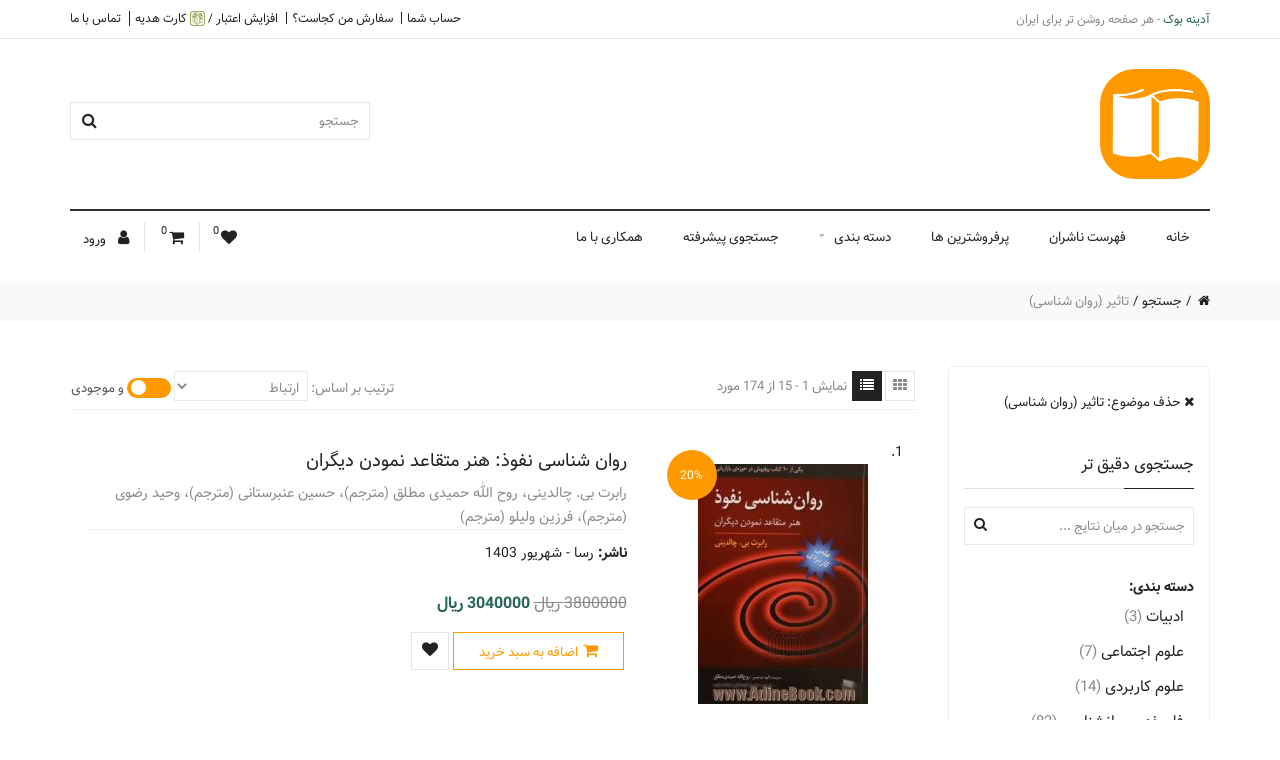

--- FILE ---
content_type: text/html; charset=utf-8
request_url: https://www.adinehbook.com/subject-%D8%AA%D8%A7%D8%AB%DB%8C%D8%B1-%D8%B1%D9%88%D8%A7%D9%86-%D8%B4%D9%86%D8%A7%D8%B3%DB%8C
body_size: 16505
content:
<!doctype html>
<!--[if IE]><![endif]-->
<!--[if IE 8 ]><html dir="rtl" class="ie8"><![endif]-->
<!--[if IE 9 ]><html dir="rtl" class="ie9"><![endif]-->
<!--[if (gt IE 9)|!(IE)]><!-->
<html dir="rtl">
<!--<![endif]-->

<head>
	<title>خرید کتاب های تاثیر (روان شناسی)</title>
	<meta name="description" content="خرید اینترنتی کتاب تاثیر (روان شناسی) از فروشگاه کتاب آدینه بوک"/>
	<meta name="keywords" content="کتاب,خرید کتاب,خرید اینترنتی کتاب,تاثیر (روان شناسی)"/>

	<!--stylesheet include-->
	<script src="/images-1/images/general/03/js/jquery-2.1.1.min.js" type="text/javascript"></script>
	<link href="/images-1/images/general/03/css/bootstrap.min.css" rel="stylesheet" media="screen" />
	<script src="/images-1/images/general/03/js/bootstrap.min.js" type="text/javascript"></script>
	<link rel="stylesheet" type="text/css" href="/images-1/images/general/03/css/stylesheet.css" />
	<link rel="stylesheet" type="text/css" href="/images-1/images/general/03/css/grid/1140.css" />
	<!--<link href="//netdna.bootstrapcdn.com/font-awesome/4.7.0/css/font-awesome.min.css" rel="stylesheet" type="text/css" />-->
	<link rel="stylesheet" type="text/css" href="/images-1/images/general/03/css/responsive.css" />
	<link rel="stylesheet" type="text/css" href="/images-1/images/general/03/css/d_ajax_search.css" media="screen" />
	<link rel="stylesheet" type="text/css" href="/images-1/images/general/03/css/jquery-ui/jquery-ui.css" media="screen" />
	<!--<link rel="stylesheet" type="text/css" href="/images-1/images/general/03/css/adv_ajaxfilter.css" media="screen" />-->
	<!--<link rel="stylesheet" type="text/css" href="/images-1/images/general/03/css/jquery.loadmask.css" media="screen" />-->
	<link rel="stylesheet" type="text/css" href="/images-1/images/general/03/css/rtl.v2.css" media="screen" />
	<script type="text/javascript" src="/images-1/images/general/03/js/owl.carousel.min.js"></script>
	<!--<script type="text/javascript" src="/images-1/images/general/03/js/owl.carousel.2.js"></script>-->
	<!--<link rel="stylesheet" type="text/css" href="/images-1/images/general/03/css/owl.carousel.2.min.css" media="screen" />-->
	<!--<link rel="stylesheet" type="text/css" href="/images-1/images/general/03/css/owl.2.theme.default.css" media="screen" />-->
	<link rel="stylesheet" type="text/css" href="/images-1/images/general/03/css/owl.transitions.css" media="screen" />
	<script type="text/javascript" src="/images-1/images/general/03/js/common.v2.js"></script>
	<script type="text/javascript" src="/images-1/images/general/03/js/countdown/jquery.countdown_en.js"></script>
	<script type="text/javascript" src="/images-1/images/general/03/js/jquery-ui/jquery-ui.js"></script>
	<script type="text/javascript" src="/images-1/images/general/03/js/jquery.plugins.adv.js"></script>
	<!--<script type="text/javascript" src="/images-1/images/general/03/js/adv_ajaxfilter.js"></script>-->
    <script type="text/javascript" src="/images-1/images/general/01/common/js/cart.js"></script>
    <script type="text/javascript" src="/images-1/images/general/01/common/js/trim.js"></script>
	<!--[if IE 8]>
	<link rel="stylesheet" type="text/css" href="/images-1/images/general/03/css/ie8.css" />
	<![endif]-->
	<!-- Custom css -->
	<!-- Custom script -->
	
	<script type="text/javascript">
        $(document).ready(function() {

            $('.clear_filter .button').attr("href", $('.breadcrumb li:last-child a').attr('href'));
        });
</script>
	

	<!--add responsive layout support-->
<!--<meta name="viewport" content="initial-scale=1.0, maximum-scale=1.0, user-scalable=no">-->

<meta charset="UTF-8" />
<meta http-equiv="content-type" content="text/html; charset=utf8" />
<meta name="viewport" content="width=device-width, initial-scale=1.0, maximum-scale=1.0">
<meta http-equiv="X-UA-Compatible" content="IE=edge">
<meta name="theme-color" content="#FF9900" />


<link href="/images-1/images/general/03/css/font-awesome/font-awesome.4.7.0.min.v2.css" rel="stylesheet" type="text/css" />
<link href="/images-1/images/general/03/css/font-awesome/font-awesome-rtl.css" rel="stylesheet" type="text/css" />


<script type="text/javascript" src="/images-1/images/general/03/js/jquery-breakpoint-check.min.js"></script>


<meta http-equiv="Content-Type" content="text/html;charset=utf-8"/>


<script language="Javascript1.1" type="text/javascript">
<!--
function js_PopWin(url,name,options){
  var ContextWindow = window.open(url,name,options);
  ContextWindow.focus();
  return false;
}
//-->
</script>



<script>
	window.quick_view = false;
</script>






<!-- Global site tag (gtag.js) - Google Analytics -->
<script async src="https://www.googletagmanager.com/gtag/js?id=UA-106548841-1"></script>
<script>
  window.dataLayer = window.dataLayer || [];
  function gtag(){dataLayer.push(arguments);}
  gtag('js', new Date());

  gtag('config', 'UA-106548841-1');
</script>



	
	<style>
	.border_black {
		border: 1px solid #000;
	}

	/* Default styles for the div */
	.opacity-div {
		opacity: 0.3;
		transition: opacity 0.3s ease; /* Add a smooth transition effect */
    }

    /* Change opacity on hover */
    .opacity-div:hover {
		opacity: 1;
    }
	</style>
	
	
	
	<script>
		function handle_new_query_search() {
			var inputElement = document.getElementById('in_results_search_input');
			var currentUrl = new URL(window.location.href);

			// Remove the "page" parameter if it exists
			currentUrl.searchParams.delete('page');

			// Get the search query
			const searchQuery = trim(inputElement.value);
			
			// Append the new search query parameter
			currentUrl.searchParams.append('q[]', searchQuery);

			// Redirect to the new URL
			window.location.href = currentUrl.toString();
		}

        function handle_new_query_search_keyup(event, inputElement) {
			if (event.key === 'Enter' && trim(inputElement.value) !== '') {
				handle_new_query_search();
            }
        }		
	</script>
	

	
</head>
<body class="product-category-17">
	<!--layout-->
	<div class="outer_container style-2">

		























<div class="header_wrapper sticky_menu header_border header1 ">
	<div class="header_top_line_wrapper">
		<div class="header_top_line container">
			<div class="promo_message"><b>آدینه بوک</b> - هر صفحه روشن تر برای ایران</div>
			<div class="links contrast_font">
				<a href="/gp/css/homepage.html">حساب شما</a>
				<a href="/gp/css/history/view.html?orderFilter=wheres-my-stuff">سفارش من کجاست؟</a>
				<a href="/gp/css/account/payment/charge/select.html">افزایش اعتبار / <img src="/images-1/images/general/01/common/icons/gift-15-15.gif" width="15" height="15" border="0" align="absmiddle"/> کارت هدیه</nobr></a>
				<a href="/gp/help/customer/display.html?nodeId=137618" target="AdineBookHelp" onclick="js_PopWin('/gp/help/customer/display.html?nodeId=137618&pop-up=1','AdineBookHelp','width=500,height=600,resizable=yes,scrollbars=yes,toolbar=no,status=yes');return false;">تماس با ما</a>
			</div>
			<div class="clearfix"></div>
		</div>
	</div>
	<div class="container header">
		<div class="header_main" style="margin-top: 30px; margin-bottom: 30px;">
			<div class="header_right">
				<div class="logo">
					<a href="/"><img src="/images-1/images/general/01/nav2/images/logo.png" title="آدینه بوک" alt="آدینه بوک" width="110" height="110" /></a>
				</div>
				<div id="search">
					<form role="search" method="get" action="/search">
						<i class="fa fa-search button-search"></i>
						<input type="text" name="q[]" class="search_input" placeholder="جستجو" value="" id="twotabsearchtextbox" autocomplete="off" style="width: 300px;"/>
					</form>
				</div>
			</div>
			<!-- header_right ends -->
		</div>
		<!-- header ends -->
		<div class="menu_wrapper">
			<div class="container menu_border"></div>
			<div class="container menu_holder">
				<div id="menu">
					<div class="shortcuts_wrapper">
						<div class="shortcut wishlist">
							<a class="shortcut_heading" id="header_wishlist" href="/gp/cart/wishlist.html"><i class="fa fa-heart"></i><span class="count">0</span></a>
						</div>  

						<div id="cart" class="shortcut">
							<a class="shortcut_heading" href="/gp/cart/view.html" id="cart-total"><i class="fa fa-shopping-cart"></i><span class="count">0</span></a>
							<div class="content">
																<div class="empty main_font">سبد خرید شما خالی است.</div>
															</div>
						</div>

						<!-- Position for header login, lang, curr, in the header main -->
						<div class="shortcut login_drop_heading contrast_font" id="sinout_box" style="height: 48px; padding: 0px !important; border: 0px">
															<a class="shortcut_heading log_link" href="/gp/flex/sign-in.html?path=%2Fsubject-%25D8%25AA%25D8%25A7%25D8%25AB%25DB%258C%25D8%25B1-%25D8%25B1%25D9%2588%25D8%25A7%25D9%2586-%25D8%25B4%25D9%2586%25D8%25A7%25D8%25B3%25DB%258C" rel="nofollow noindex"><i class="fa fa-user"></i> ورود</a>
														<script language=javascript>var ip_analyzer_md5 = "92i0lpc4biai1w4u1141";</script><script language=javascript src="/stat._V2.2.js"></script><script language=javascript>stats();</script>
						</div>
					</div>
					<a class="mobile_menu_trigger up_to_tablet"><i class="fa fa-bars"></i></a>
					<ul class="only_desktop">
						<li class="home only_desktop enabled"><a href="/">خانه</a></li>
						<li class="col1"><a href="/gp/lists/publishers.html">فهرست ناشران<i class="fa fa-sort-desc"></i></a></li>
						<li class="col1"><a href="/gp/bestsellers">پرفروشترین ها<i class="fa fa-sort-desc"></i></a></li>
												<li class="col1"><a href="/gp/browse.html">دسته بندی<i class="fa fa-sort-desc"></i></a>
							<div class="menu_drop_down" style="width: 205px">
								<div class="wrapper">
									<ul>
										<li class="column level2"><a href="/category-ادبیات-2">ادبیات<i class="fa fa-caret-right"></i></a></li>
										<li class="column level2"><a href="/category-جغرافیا-و-تاریخ">جغرافیا و تاریخ<i class="fa fa-caret-right"></i></a></li>
										<li class="column level2"><a href="/category-دین">دین<i class="fa fa-caret-right"></i></a></li>
										<li class="column level2"><a href="/category-زبان">زبان<i class="fa fa-caret-right"></i></a></li>
										<li class="column level2"><a href="/category-علوم-اجتماعی">علوم اجتماعی<i class="fa fa-caret-right"></i></a></li>
										<li class="column level2"><a href="/category-علوم-طبیعی-و-ریاضیات">علوم طبیعی و ریاضیات<i class="fa fa-caret-right"></i></a></li>
										<li class="column level2"><a href="/category-علوم-کاربردی">علوم کاربردی<i class="fa fa-caret-right"></i></a></li>
										<li class="column level2"><a href="/category-فلسفه-و-روانشناسی">فلسفه و روانشناسی<i class="fa fa-caret-right"></i></a></li>
										<li class="column level2"><a href="/category-کلیات">کلیات<i class="fa fa-caret-right"></i></a></li>
										<li class="column level2"><a href="/category-هنرها">هنر<i class="fa fa-caret-right"></i></a></li>
										<li class="column level2"><a href="/category-مدرسه">مدرسه<i class="fa fa-caret-right"></i></a></li>
									</ul>
								</div>
								<!-- wrapper ends -->
							</div>
						</li>
												<li class="col1"><a href="/search.html">جستجوی پیشرفته<i class="fa fa-sort-desc"></i></a></li>
						<li class="col1"><a href="/gp/collaborate/">همکاری با ما<i class="fa fa-sort-desc"></i></a></li>

											</ul>
				</div>
				<!-- menu_holder ends -->
			</div>
			<!-- menu ends -->
		</div>
		<!-- menu_wrapper ends -->
		<div class="clearfix"></div>
		<div class="mobile_menu_wrapper">

			<div class="mobile_menu">
				<ul>
					<li><a href="/">خانه</a></li>
					<li><a href="/gp/lists/publishers.html">فهرست ناشران</a></li>
					<li><a href="/gp/bestsellers">پرفروشترین ها</a>
										<li><a href="/gp/browse.html">دسته بندی</a>
						<span class="plus"><i class="fa fa-plus"></i><i class="fa fa-minus"></i></span>
						<ul>
							<li><a href="/category-ادبیات-2">ادبیات</a></li>
							<li><a href="/category-جغرافیا-و-تاریخ">جغرافیا و تاریخ</a></li>
							<li><a href="/category-دین">دین</a></li>
							<li><a href="/category-زبان">زبان</a></li>
							<li><a href="/category-علوم-اجتماعی">علوم اجتماعی</a></li>
							<li><a href="/category-علوم-طبیعی-و-ریاضیات">علوم طبیعی و ریاضیات</a></li>
							<li><a href="/category-علوم-کاربردی">علوم کاربردی</a></li>
							<li><a href="/category-فلسفه-و-روانشناسی">فلسفه و روانشناسی</a></li>
							<li><a href="/category-کلیات">کلیات</a></li>
							<li><a href="/category-هنرها">هنر</a></li>
							<li><a href="/category-مدرسه">مدرسه</a></li>
						</ul>
					</li>
					<li><a href="/search.html">جستجوی پیشرفته</a></li>
					<li><a href="/gp/collaborate/">همکاری با ما</a></li>
														</ul>
			</div>
		</div>
		<!-- mobile_menu_wrapper ends -->
	</div>
	<!-- header_wrapper ends -->
</div>
<!-- inner conainer ends -->






<div id="suggesstion-box" style="display: block; position: absolute; background-color:#FFF; border: 1px solid #AAA; z-index:100000; font-size:12px" align="right"></div></nobr>






<script>

	var in_search_box = false;
	var in_search_text_box = false;

	function repose_suggesstion_box() {
		var i_top = $("#twotabsearchtextbox").offset().top;
		var i_height = $("#twotabsearchtextbox").outerHeight();
		var i_left = $("#twotabsearchtextbox").offset().left;
		var i_right = $("#twotabsearchtextbox").offset().right;
		var i_width = $("#twotabsearchtextbox").outerWidth() - 2;

		var s_left = $("#sinout_box").offset().left;

		var width = i_width;
		var left = i_left;
		var top = i_top + i_height;

		var has_subjects = $("#suggesstion-box").html().includes("موضوعات:");
		var searchDialog_inf_box = $("#suggesstion-box").find("#searchDialog_inf_box");

		if ($.isXs()) {
			width = Math.max(i_width, $(window).width() * 0.9);
			left = $(window).width() / 2 - width / 2;

			if (searchDialog_inf_box.length > 0) {
				searchDialog_inf_box.width(width);
			}
			else {
				$("#suggesstion-box-res-books").width(width);
				$("#suggesstion-box-res-subjects").width(width);

				$("#suggesstion-box-res-books").css('float', 'none');
				$("#suggesstion-box-res-subjects").css('float', 'none');
			}
		}
		else {
			width = Math.min(1130, Math.max(i_width, $(window).width() * 0.8));
			left = s_left;

			if (searchDialog_inf_box.length > 0) {
				searchDialog_inf_box.width(width * 0.7);
			}
			else {
				$("#suggesstion-box-res-books").width(width * 0.7);
				$("#suggesstion-box-res-subjects").width(width * (has_subjects ? 0.3 : 0));

				$("#suggesstion-box-res-books").css('float', 'left');
				$("#suggesstion-box-res-subjects").css('float', 'left');
			}
		}


		$("#suggesstion-box").offset({
			top: top,
			left: left,
		});

	}


	var searchajax;

	$("#twotabsearchtextbox").keyup(function () {

		if (searchajax) searchajax.abort();

		if ($(this).val().length == 0) {
			$("#suggesstion-box").hide();
			return;
		}

		searchajax = $.ajax({
			type: "GET",
			url: "/ajax/search.html",
			data: 'select-q=q-words-begin&q[]=' + $(this).val(),
			beforeSend: function () {
				//$("#suggesstion-box").html("<img src='/images-1/images/general/01/common/loading-bar-small-rtl.gif' width='114' height='9'/>");
				$("#search-box").css("background", "#FFF url(/images-1/images/general/01/common/loading-bar-small-rtl.gif) no-repeat 165px");
			},
			success: function (data) {
				$("#suggesstion-box").show();
				$("#suggesstion-box").html(data);
				$("#search-box").css("background", "#FFF");
				repose_suggesstion_box();
			}
		});
	});


	$("#twotabsearchtextbox").focusin(function () {
		in_search_text_box = true;
	});

	$("#twotabsearchtextbox").blur(function () {
		in_search_text_box = false;

		setTimeout(function () {
			if (!in_search_text_box && !in_search_box) $("#suggesstion-box").hide();
		}, 800);
	});

	$("#suggesstion-box").mouseenter(function () {
		in_search_box = true;
	});

	$("#suggesstion-box").mouseleave(function () {
		in_search_box = false;

		setTimeout(function () {
			if (!in_search_text_box && !in_search_box) $("#suggesstion-box").hide();
		}, 800);
	});

	$("#suggesstion-box").hide();
	repose_suggesstion_box();

	$(window).resize(function () {
		repose_suggesstion_box();
	});


</script>











































        <div class="breadcrumb_wrapper"></div>
        <div id="notification" class="container">
			
			

			
		</div>
	

		





        <div class="container"">
            <ul class="breadcrumb">
                <li>
                    <a href="/">
                        <i class="fa fa-home"></i>
                    </a>
                </li>
                <li>
                    <a href="/search">جستجو</a>
                </li>
													<li>
						<a><nobr>تاثیر (روان شناسی)</nobr></a>					</li>
				
				            </ul>





				
            










			

			


            <div class="row">
				
												
<div id="column-left" class="col-lg-3 col-sm-4  margin-b">
	<div style="border: 1px solid #eee; border-radius: 5px; padding: 15px;">
		<div class="box">
		<div class="box-content box-category" style="padding-top: 10px;">
			<ul>
							<li class="relative">
					<a href="/search"  style="font-size: small; padding-right: 0px;">
						<i class="fa fa-times"></i>
													حذف موضوع: تاثیر (روان شناسی)
											</a>
				</li>
			
			</ul>
		</div>
	</div>
	
		<div class="box">
		<div class="box-heading" style="padding-top: 6px;">جستجوی دقیق تر</div>
		<div class="box-content box-category">
			<div style="margin-top: 20px; margin-bottom: 30px; position: relative;">
				<i id="in_results_search_input_button" class="fa fa-search" style="position: absolute; left: 10px; right: auto; top: 10px"></i>
				<input type="text" id="in_results_search_input" placeholder="جستجو در میان نتایج ..." style="width: 100%; padding-left: 40px;" onkeyup="handle_new_query_search_keyup(event, this)"/>
			</div>

			
						
			

						<div style="padding-left: 10px"><b>دسته بندی:</b></div>
			<ul>
							<li class="relative" ><a href="/category-%D8%A7%D8%AF%D8%A8%DB%8C%D8%A7%D8%AA-2/subject-%D8%AA%D8%A7%D8%AB%DB%8C%D8%B1-%D8%B1%D9%88%D8%A7%D9%86-%D8%B4%D9%86%D8%A7%D8%B3%DB%8C" > ادبیات <span class="res-count">(3)</span></a></li>
							<li class="relative" ><a href="/category-%D8%B9%D9%84%D9%88%D9%85-%D8%A7%D8%AC%D8%AA%D9%85%D8%A7%D8%B9%DB%8C/subject-%D8%AA%D8%A7%D8%AB%DB%8C%D8%B1-%D8%B1%D9%88%D8%A7%D9%86-%D8%B4%D9%86%D8%A7%D8%B3%DB%8C" > علوم اجتماعی <span class="res-count">(7)</span></a></li>
							<li class="relative" ><a href="/category-%D8%B9%D9%84%D9%88%D9%85-%DA%A9%D8%A7%D8%B1%D8%A8%D8%B1%D8%AF%DB%8C/subject-%D8%AA%D8%A7%D8%AB%DB%8C%D8%B1-%D8%B1%D9%88%D8%A7%D9%86-%D8%B4%D9%86%D8%A7%D8%B3%DB%8C" > علوم کاربردی <span class="res-count">(14)</span></a></li>
							<li class="relative" ><a href="/category-%D9%81%D9%84%D8%B3%D9%81%D9%87-%D9%88-%D8%B1%D9%88%D8%A7%D9%86%D8%B4%D9%86%D8%A7%D8%B3%DB%8C/subject-%D8%AA%D8%A7%D8%AB%DB%8C%D8%B1-%D8%B1%D9%88%D8%A7%D9%86-%D8%B4%D9%86%D8%A7%D8%B3%DB%8C" > فلسفه و روانشناسی <span class="res-count">(82)</span></a></li>
			
			</ul>
			
						<hr/>
						
						<div style="margin-top: 20px; margin-bottom: 20px;">
				<b>موضوع:</b>
												<div style="max-height: 500px; overflow-y: auto;">
					<ul id="subjects_list">
												<li><a href="/subject-%D8%AA%D8%A7%D8%AB%DB%8C%D8%B1-%D8%B1%D9%88%D8%A7%D9%86-%D8%B4%D9%86%D8%A7%D8%B3%DB%8C?subject%5B%5D=094a33ab41" rel="nofollow"><span>آگهی های تبلیغاتی - جنبه های روان شناسی</span> <span class="res-count">(1)</span></a></li>
												<li><a href="/subject-%D8%AA%D8%A7%D8%AB%DB%8C%D8%B1-%D8%B1%D9%88%D8%A7%D9%86-%D8%B4%D9%86%D8%A7%D8%B3%DB%8C?subject%5B%5D=7193a1dd10" rel="nofollow"><span>ارتباط</span> <span class="res-count">(4)</span></a></li>
												<li><a href="/subject-%D8%AA%D8%A7%D8%AB%DB%8C%D8%B1-%D8%B1%D9%88%D8%A7%D9%86-%D8%B4%D9%86%D8%A7%D8%B3%DB%8C?subject%5B%5D=29ae08ffde" rel="nofollow"><span>ارتباط - جنبه های روان شناسی</span> <span class="res-count">(4)</span></a></li>
												<li><a href="/subject-%D8%AA%D8%A7%D8%AB%DB%8C%D8%B1-%D8%B1%D9%88%D8%A7%D9%86-%D8%B4%D9%86%D8%A7%D8%B3%DB%8C?subject%5B%5D=90c77d2046" rel="nofollow"><span>ارتباط بین اشخاص</span> <span class="res-count">(28)</span></a></li>
												<li><a href="/subject-%D8%AA%D8%A7%D8%AB%DB%8C%D8%B1-%D8%B1%D9%88%D8%A7%D9%86-%D8%B4%D9%86%D8%A7%D8%B3%DB%8C?subject%5B%5D=090dbe0c94" rel="nofollow"><span>ارتباط بین اشخاص - جنبه های روان شناسی</span> <span class="res-count">(11)</span></a></li>
												<li><a href="/subject-%D8%AA%D8%A7%D8%AB%DB%8C%D8%B1-%D8%B1%D9%88%D8%A7%D9%86-%D8%B4%D9%86%D8%A7%D8%B3%DB%8C?subject%5B%5D=79f10525ff" rel="nofollow"><span>ارتباط نوشتاری</span> <span class="res-count">(2)</span></a></li>
												<li><a href="/subject-%D8%AA%D8%A7%D8%AB%DB%8C%D8%B1-%D8%B1%D9%88%D8%A7%D9%86-%D8%B4%D9%86%D8%A7%D8%B3%DB%8C?subject%5B%5D=f859b8a443" rel="nofollow"><span>اغوا- جنبه های روانشناسی</span> <span class="res-count">(2)</span></a></li>
												<li><a href="/subject-%D8%AA%D8%A7%D8%AB%DB%8C%D8%B1-%D8%B1%D9%88%D8%A7%D9%86-%D8%B4%D9%86%D8%A7%D8%B3%DB%8C?subject%5B%5D=f560bbb077" rel="nofollow"><span>اقناع (روان شناسی)</span> <span class="res-count">(129)</span></a></li>
												<li><a href="/subject-%D8%AA%D8%A7%D8%AB%DB%8C%D8%B1-%D8%B1%D9%88%D8%A7%D9%86-%D8%B4%D9%86%D8%A7%D8%B3%DB%8C?subject%5B%5D=15c815ec07" rel="nofollow"><span>اقناع (روانشناسی) - جنبه های مذهبی - اسلام</span> <span class="res-count">(2)</span></a></li>
												<li><a href="/subject-%D8%AA%D8%A7%D8%AB%DB%8C%D8%B1-%D8%B1%D9%88%D8%A7%D9%86-%D8%B4%D9%86%D8%A7%D8%B3%DB%8C?subject%5B%5D=91df8ee9b0" rel="nofollow"><span>اقناع (معانی و بیان)</span> <span class="res-count">(3)</span></a></li>
												<li><a href="/subject-%D8%AA%D8%A7%D8%AB%DB%8C%D8%B1-%D8%B1%D9%88%D8%A7%D9%86-%D8%B4%D9%86%D8%A7%D8%B3%DB%8C?subject%5B%5D=51538ee285" rel="nofollow"><span>انتخاب اجتماعی</span> <span class="res-count">(2)</span></a></li>
												<li><a href="/subject-%D8%AA%D8%A7%D8%AB%DB%8C%D8%B1-%D8%B1%D9%88%D8%A7%D9%86-%D8%B4%D9%86%D8%A7%D8%B3%DB%8C?subject%5B%5D=6d604c5ab3" rel="nofollow"><span>بازاریابی - جنبه های روان شناسی</span> <span class="res-count">(5)</span></a></li>
												<li><a href="/subject-%D8%AA%D8%A7%D8%AB%DB%8C%D8%B1-%D8%B1%D9%88%D8%A7%D9%86-%D8%B4%D9%86%D8%A7%D8%B3%DB%8C?subject%5B%5D=acdb0d15bc" rel="nofollow"><span>بازاریابی اینترنتی</span> <span class="res-count">(4)</span></a></li>
												<li><a href="/subject-%D8%AA%D8%A7%D8%AB%DB%8C%D8%B1-%D8%B1%D9%88%D8%A7%D9%86-%D8%B4%D9%86%D8%A7%D8%B3%DB%8C?subject%5B%5D=bad1740d1f" rel="nofollow"><span>برنامه ریزی روانی و زبانی</span> <span class="res-count">(22)</span></a></li>
												<li><a href="/subject-%D8%AA%D8%A7%D8%AB%DB%8C%D8%B1-%D8%B1%D9%88%D8%A7%D9%86-%D8%B4%D9%86%D8%A7%D8%B3%DB%8C?subject%5B%5D=f2e8abc880" rel="nofollow"><span>برندسازی (بازاریابی)</span> <span class="res-count">(2)</span></a></li>
												<li><a href="/subject-%D8%AA%D8%A7%D8%AB%DB%8C%D8%B1-%D8%B1%D9%88%D8%A7%D9%86-%D8%B4%D9%86%D8%A7%D8%B3%DB%8C?subject%5B%5D=cddeb5b921" rel="nofollow"><span>تاثیر اجتماعی</span> <span class="res-count">(4)</span></a></li>
												<li><a href="/subject-%D8%AA%D8%A7%D8%AB%DB%8C%D8%B1-%D8%B1%D9%88%D8%A7%D9%86-%D8%B4%D9%86%D8%A7%D8%B3%DB%8C?subject%5B%5D=2e05c08410" rel="nofollow"><span>تحول (روان شناسی)</span> <span class="res-count">(5)</span></a></li>
												<li><a href="/subject-%D8%AA%D8%A7%D8%AB%DB%8C%D8%B1-%D8%B1%D9%88%D8%A7%D9%86-%D8%B4%D9%86%D8%A7%D8%B3%DB%8C?subject%5B%5D=6161769a22" rel="nofollow"><span>تسلیم (روان شناسی)</span> <span class="res-count">(7)</span></a></li>
												<li><a href="/subject-%D8%AA%D8%A7%D8%AB%DB%8C%D8%B1-%D8%B1%D9%88%D8%A7%D9%86-%D8%B4%D9%86%D8%A7%D8%B3%DB%8C?subject%5B%5D=02934bd47b" rel="nofollow"><span>تصمیم گیری و تأثیر</span> <span class="res-count">(1)</span></a></li>
												<li><a href="/subject-%D8%AA%D8%A7%D8%AB%DB%8C%D8%B1-%D8%B1%D9%88%D8%A7%D9%86-%D8%B4%D9%86%D8%A7%D8%B3%DB%8C?subject%5B%5D=0b5d16f83a" rel="nofollow"><span>تصمیم گیری و مسائل ذهنی</span> <span class="res-count">(1)</span></a></li>
												<li><a href="/subject-%D8%AA%D8%A7%D8%AB%DB%8C%D8%B1-%D8%B1%D9%88%D8%A7%D9%86-%D8%B4%D9%86%D8%A7%D8%B3%DB%8C?subject%5B%5D=5e5da6464c" rel="nofollow"><span>تلقین روانی</span> <span class="res-count">(4)</span></a></li>
												<li><a href="/subject-%D8%AA%D8%A7%D8%AB%DB%8C%D8%B1-%D8%B1%D9%88%D8%A7%D9%86-%D8%B4%D9%86%D8%A7%D8%B3%DB%8C?subject%5B%5D=2f3a1f92bc" rel="nofollow"><span>جذابیت فردی</span> <span class="res-count">(2)</span></a></li>
												<li><a href="/subject-%D8%AA%D8%A7%D8%AB%DB%8C%D8%B1-%D8%B1%D9%88%D8%A7%D9%86-%D8%B4%D9%86%D8%A7%D8%B3%DB%8C?subject%5B%5D=8e5c871f2c" rel="nofollow"><span>خواب مصنوعی</span> <span class="res-count">(3)</span></a></li>
												<li><a href="/subject-%D8%AA%D8%A7%D8%AB%DB%8C%D8%B1-%D8%B1%D9%88%D8%A7%D9%86-%D8%B4%D9%86%D8%A7%D8%B3%DB%8C?subject%5B%5D=ddd120ee9b" rel="nofollow"><span>خودسازی</span> <span class="res-count">(4)</span></a></li>
												<li><a href="/subject-%D8%AA%D8%A7%D8%AB%DB%8C%D8%B1-%D8%B1%D9%88%D8%A7%D9%86-%D8%B4%D9%86%D8%A7%D8%B3%DB%8C?subject%5B%5D=a947c41aa0" rel="nofollow"><span>خودیاری</span> <span class="res-count">(2)</span></a></li>
												<li><a href="/subject-%D8%AA%D8%A7%D8%AB%DB%8C%D8%B1-%D8%B1%D9%88%D8%A7%D9%86-%D8%B4%D9%86%D8%A7%D8%B3%DB%8C?subject%5B%5D=04053d7ff2" rel="nofollow"><span>ذهنیت</span> <span class="res-count">(1)</span></a></li>
												<li><a href="/subject-%D8%AA%D8%A7%D8%AB%DB%8C%D8%B1-%D8%B1%D9%88%D8%A7%D9%86-%D8%B4%D9%86%D8%A7%D8%B3%DB%8C?subject%5B%5D=f996486308" rel="nofollow"><span>رفتار - تغییر و تعدیل</span> <span class="res-count">(4)</span></a></li>
												<li><a href="/subject-%D8%AA%D8%A7%D8%AB%DB%8C%D8%B1-%D8%B1%D9%88%D8%A7%D9%86-%D8%B4%D9%86%D8%A7%D8%B3%DB%8C?subject%5B%5D=d7ca68fac3" rel="nofollow"><span>رهبری</span> <span class="res-count">(10)</span></a></li>
												<li><a href="/subject-%D8%AA%D8%A7%D8%AB%DB%8C%D8%B1-%D8%B1%D9%88%D8%A7%D9%86-%D8%B4%D9%86%D8%A7%D8%B3%DB%8C?subject%5B%5D=94e089dd7f" rel="nofollow"><span>روابط اجتماعی</span> <span class="res-count">(2)</span></a></li>
												<li><a href="/subject-%D8%AA%D8%A7%D8%AB%DB%8C%D8%B1-%D8%B1%D9%88%D8%A7%D9%86-%D8%B4%D9%86%D8%A7%D8%B3%DB%8C?subject%5B%5D=62bd816ae5" rel="nofollow"><span>روابط بین اشخاص</span> <span class="res-count">(7)</span></a></li>
												<li><a href="/subject-%D8%AA%D8%A7%D8%AB%DB%8C%D8%B1-%D8%B1%D9%88%D8%A7%D9%86-%D8%B4%D9%86%D8%A7%D8%B3%DB%8C?subject%5B%5D=cdab88bedd" rel="nofollow"><span>روابط بین اشخاص - جنبه های روان شناسی</span> <span class="res-count">(5)</span></a></li>
												<li><a href="/subject-%D8%AA%D8%A7%D8%AB%DB%8C%D8%B1-%D8%B1%D9%88%D8%A7%D9%86-%D8%B4%D9%86%D8%A7%D8%B3%DB%8C?subject%5B%5D=d98ac3aeb2" rel="nofollow"><span>روان شناسی</span> <span class="res-count">(2)</span></a></li>
												<li><a href="/subject-%D8%AA%D8%A7%D8%AB%DB%8C%D8%B1-%D8%B1%D9%88%D8%A7%D9%86-%D8%B4%D9%86%D8%A7%D8%B3%DB%8C?subject%5B%5D=02be9a8124" rel="nofollow"><span>روان شناسی اجتماعی</span> <span class="res-count">(4)</span></a></li>
												<li><a href="/subject-%D8%AA%D8%A7%D8%AB%DB%8C%D8%B1-%D8%B1%D9%88%D8%A7%D9%86-%D8%B4%D9%86%D8%A7%D8%B3%DB%8C?subject%5B%5D=063ea8f937" rel="nofollow"><span>روان شناسی تطبیقی</span> <span class="res-count">(1)</span></a></li>
												<li><a href="/subject-%D8%AA%D8%A7%D8%AB%DB%8C%D8%B1-%D8%B1%D9%88%D8%A7%D9%86-%D8%B4%D9%86%D8%A7%D8%B3%DB%8C?subject%5B%5D=22a8aa1be2" rel="nofollow"><span>روان شناسی عملی</span> <span class="res-count">(20)</span></a></li>
												<li><a href="/subject-%D8%AA%D8%A7%D8%AB%DB%8C%D8%B1-%D8%B1%D9%88%D8%A7%D9%86-%D8%B4%D9%86%D8%A7%D8%B3%DB%8C?subject%5B%5D=a4e7be36ed" rel="nofollow"><span>روان شناسی مثبت گرا</span> <span class="res-count">(3)</span></a></li>
												<li><a href="/subject-%D8%AA%D8%A7%D8%AB%DB%8C%D8%B1-%D8%B1%D9%88%D8%A7%D9%86-%D8%B4%D9%86%D8%A7%D8%B3%DB%8C?subject%5B%5D=0579eafd04" rel="nofollow"><span>روشنفکران</span> <span class="res-count">(1)</span></a></li>
												<li><a href="/subject-%D8%AA%D8%A7%D8%AB%DB%8C%D8%B1-%D8%B1%D9%88%D8%A7%D9%86-%D8%B4%D9%86%D8%A7%D8%B3%DB%8C?subject%5B%5D=ad7b72b9e3" rel="nofollow"><span>سلطه جویی</span> <span class="res-count">(2)</span></a></li>
												<li><a href="/subject-%D8%AA%D8%A7%D8%AB%DB%8C%D8%B1-%D8%B1%D9%88%D8%A7%D9%86-%D8%B4%D9%86%D8%A7%D8%B3%DB%8C?subject%5B%5D=011b0408a1" rel="nofollow"><span>شاگردان - روان شناسی</span> <span class="res-count">(1)</span></a></li>
												<li><a href="/subject-%D8%AA%D8%A7%D8%AB%DB%8C%D8%B1-%D8%B1%D9%88%D8%A7%D9%86-%D8%B4%D9%86%D8%A7%D8%B3%DB%8C?subject%5B%5D=cbaaa531f2" rel="nofollow"><span>شخصیت های نمونه</span> <span class="res-count">(2)</span></a></li>
												<li><a href="/subject-%D8%AA%D8%A7%D8%AB%DB%8C%D8%B1-%D8%B1%D9%88%D8%A7%D9%86-%D8%B4%D9%86%D8%A7%D8%B3%DB%8C?subject%5B%5D=b607bb002c" rel="nofollow"><span>شستشوی مغزی</span> <span class="res-count">(25)</span></a></li>
												<li><a href="/subject-%D8%AA%D8%A7%D8%AB%DB%8C%D8%B1-%D8%B1%D9%88%D8%A7%D9%86-%D8%B4%D9%86%D8%A7%D8%B3%DB%8C?subject%5B%5D=dcab04482a" rel="nofollow"><span>فرهمندی</span> <span class="res-count">(2)</span></a></li>
												<li><a href="/subject-%D8%AA%D8%A7%D8%AB%DB%8C%D8%B1-%D8%B1%D9%88%D8%A7%D9%86-%D8%B4%D9%86%D8%A7%D8%B3%DB%8C?subject%5B%5D=c60515eb16" rel="nofollow"><span>فروشندگی - جنبه های روان شناسی</span> <span class="res-count">(2)</span></a></li>
												<li><a href="/subject-%D8%AA%D8%A7%D8%AB%DB%8C%D8%B1-%D8%B1%D9%88%D8%A7%D9%86-%D8%B4%D9%86%D8%A7%D8%B3%DB%8C?subject%5B%5D=fb70eb7567" rel="nofollow"><span>فریبکاری - جنبه های روان شناسی</span> <span class="res-count">(3)</span></a></li>
												<li><a href="/subject-%D8%AA%D8%A7%D8%AB%DB%8C%D8%B1-%D8%B1%D9%88%D8%A7%D9%86-%D8%B4%D9%86%D8%A7%D8%B3%DB%8C?subject%5B%5D=1ade77c3f2" rel="nofollow"><span>قدرت سلطه و فرمانبرداری</span> <span class="res-count">(1)</span></a></li>
												<li><a href="/subject-%D8%AA%D8%A7%D8%AB%DB%8C%D8%B1-%D8%B1%D9%88%D8%A7%D9%86-%D8%B4%D9%86%D8%A7%D8%B3%DB%8C?subject%5B%5D=0bac7bedb3" rel="nofollow"><span>قواعد تاثیرگذاری و نفوذ اجتماعی</span> <span class="res-count">(1)</span></a></li>
												<li><a href="/subject-%D8%AA%D8%A7%D8%AB%DB%8C%D8%B1-%D8%B1%D9%88%D8%A7%D9%86-%D8%B4%D9%86%D8%A7%D8%B3%DB%8C?subject%5B%5D=339378d524" rel="nofollow"><span>محبوبیت</span> <span class="res-count">(2)</span></a></li>
												<li><a href="/subject-%D8%AA%D8%A7%D8%AB%DB%8C%D8%B1-%D8%B1%D9%88%D8%A7%D9%86-%D8%B4%D9%86%D8%A7%D8%B3%DB%8C?subject%5B%5D=ec50f1a486" rel="nofollow"><span>محبوبیت - جنبه های روان شناسی</span> <span class="res-count">(2)</span></a></li>
												<li><a href="/subject-%D8%AA%D8%A7%D8%AB%DB%8C%D8%B1-%D8%B1%D9%88%D8%A7%D9%86-%D8%B4%D9%86%D8%A7%D8%B3%DB%8C?subject%5B%5D=3212ad9425" rel="nofollow"><span>محبوبیت - جنبه های فیزیولوژیکی</span> <span class="res-count">(2)</span></a></li>
												<li><a href="/subject-%D8%AA%D8%A7%D8%AB%DB%8C%D8%B1-%D8%B1%D9%88%D8%A7%D9%86-%D8%B4%D9%86%D8%A7%D8%B3%DB%8C?subject%5B%5D=bd3233efd9" rel="nofollow"><span>مدیریت - جنبه های روان شناسی</span> <span class="res-count">(2)</span></a></li>
												<li><a href="/subject-%D8%AA%D8%A7%D8%AB%DB%8C%D8%B1-%D8%B1%D9%88%D8%A7%D9%86-%D8%B4%D9%86%D8%A7%D8%B3%DB%8C?subject%5B%5D=1e52facc67" rel="nofollow"><span>مذاکره</span> <span class="res-count">(2)</span></a></li>
												<li><a href="/subject-%D8%AA%D8%A7%D8%AB%DB%8C%D8%B1-%D8%B1%D9%88%D8%A7%D9%86-%D8%B4%D9%86%D8%A7%D8%B3%DB%8C?subject%5B%5D=15d4fa2f80" rel="nofollow"><span>مذاکره - جنبه های روان شناسی</span> <span class="res-count">(1)</span></a></li>
												<li><a href="/subject-%D8%AA%D8%A7%D8%AB%DB%8C%D8%B1-%D8%B1%D9%88%D8%A7%D9%86-%D8%B4%D9%86%D8%A7%D8%B3%DB%8C?subject%5B%5D=0236bae9e2" rel="nofollow"><span>مصرف کنندگان - رفتار</span> <span class="res-count">(2)</span></a></li>
												<li><a href="/subject-%D8%AA%D8%A7%D8%AB%DB%8C%D8%B1-%D8%B1%D9%88%D8%A7%D9%86-%D8%B4%D9%86%D8%A7%D8%B3%DB%8C?subject%5B%5D=6ec3abab0d" rel="nofollow"><span>مناقشات اجتماعی</span> <span class="res-count">(2)</span></a></li>
												<li><a href="/subject-%D8%AA%D8%A7%D8%AB%DB%8C%D8%B1-%D8%B1%D9%88%D8%A7%D9%86-%D8%B4%D9%86%D8%A7%D8%B3%DB%8C?subject%5B%5D=b0d19bdeeb" rel="nofollow"><span>موفقیت</span> <span class="res-count">(3)</span></a></li>
												<li><a href="/subject-%D8%AA%D8%A7%D8%AB%DB%8C%D8%B1-%D8%B1%D9%88%D8%A7%D9%86-%D8%B4%D9%86%D8%A7%D8%B3%DB%8C?subject%5B%5D=5f5448ca94" rel="nofollow"><span>موفقیت - جنبه های روان شناسی</span> <span class="res-count">(6)</span></a></li>
												<li><a href="/subject-%D8%AA%D8%A7%D8%AB%DB%8C%D8%B1-%D8%B1%D9%88%D8%A7%D9%86-%D8%B4%D9%86%D8%A7%D8%B3%DB%8C?subject%5B%5D=fef0e0d1ed" rel="nofollow"><span>موفقیت در کسب و کار</span> <span class="res-count">(7)</span></a></li>
												<li><a href="/subject-%D8%AA%D8%A7%D8%AB%DB%8C%D8%B1-%D8%B1%D9%88%D8%A7%D9%86-%D8%B4%D9%86%D8%A7%D8%B3%DB%8C?subject%5B%5D=4a6c21b3f9" rel="nofollow"><span>ناخودآگاهی</span> <span class="res-count">(2)</span></a></li>
												<li><a href="/subject-%D8%AA%D8%A7%D8%AB%DB%8C%D8%B1-%D8%B1%D9%88%D8%A7%D9%86-%D8%B4%D9%86%D8%A7%D8%B3%DB%8C?subject%5B%5D=4d05af1168" rel="nofollow"><span>نگرش (روان شناسی) - تغییر</span> <span class="res-count">(11)</span></a></li>
												<li><a href="/subject-%D8%AA%D8%A7%D8%AB%DB%8C%D8%B1-%D8%B1%D9%88%D8%A7%D9%86-%D8%B4%D9%86%D8%A7%D8%B3%DB%8C?subject%5B%5D=1762adc7fc" rel="nofollow"><span>نگرش (روان شناسی) - تغییر - الگو های ریاضی</span> <span class="res-count">(10)</span></a></li>
												<li><a href="/subject-%D8%AA%D8%A7%D8%AB%DB%8C%D8%B1-%D8%B1%D9%88%D8%A7%D9%86-%D8%B4%D9%86%D8%A7%D8%B3%DB%8C?subject%5B%5D=1839dc4dd1" rel="nofollow"><span>کارآفرینی</span> <span class="res-count">(2)</span></a></li>
												<li><a href="/subject-%D8%AA%D8%A7%D8%AB%DB%8C%D8%B1-%D8%B1%D9%88%D8%A7%D9%86-%D8%B4%D9%86%D8%A7%D8%B3%DB%8C?subject%5B%5D=5e8218080a" rel="nofollow"><span>کسب و کار - ارتباط</span> <span class="res-count">(11)</span></a></li>
												<li><a href="/subject-%D8%AA%D8%A7%D8%AB%DB%8C%D8%B1-%D8%B1%D9%88%D8%A7%D9%86-%D8%B4%D9%86%D8%A7%D8%B3%DB%8C?subject%5B%5D=1022f12976" rel="nofollow"><span>کنترل (روان شناسی)</span> <span class="res-count">(31)</span></a></li>
						
					</ul>
									</div>
			</div>
			
									
			
					</div>
	</div>
	
	<script>
		/* Search */
		
		$('#in_results_search_input_button').bind('click', function() {
			handle_new_query_search();
		});

	</script>
	
	
	<script>
		$('.box-category li').bind().click(function(e) {
			$(this).toggleClass("open").find('>ul').stop(true, true).slideToggle(500)
				.end().siblings().find('>ul').slideUp().parent().removeClass("open");
			e.stopPropagation();
		});

		$('.box-category li a').click(function(e) {
			e.stopPropagation();
		});
	</script>
	
	
	
		</div>	
</div>

				
                <div id="content" class="col-lg-9 col-sm-8 grid3">
										

										
					

					


                    <div class="product-filter">
						

<div class="sort">ترتیب بر اساس:
    <div class="sortByForm" style="display:inline">
        <select id="input-sort" name="chooser-sort">
            <option value="relevancerank" >ارتباط</option>
            <option value="salesrank" >پرفروشترین</option>
            <!--<option value="reviewrank" >میانگین نظرات مشتریان</option>-->
            <option value="price" >قیمت: کم به زیاد</option>
            <option value="-price" >قیمت: زیاد به کم</option>
            <option value="daterank" >تاریخ نشر: جدید تر</option>
            <option value="-daterank" >تاریخ نشر: قدیمی تر</option>
        </select>
        <span class="sort_box">
            <label class="switch_invdisp" style="margin-top: 4px;">
                <input type="checkbox" name="chooser-sort-by-availablity-first" id="chooser-sort-by-availablity-first"  value="-1"/>
                <span class="slider round"></span>
            </label>
        </span>
        <label for="chooser-sort-by-availablity-first" value="1">و موجودی</label>
    </div>
</div>


<script>
document.addEventListener('DOMContentLoaded', function() {
    var sortSelect = document.getElementById('input-sort');
    var availabilityCheckbox = document.getElementById('chooser-sort-by-availablity-first');

    sortSelect.addEventListener('change', updateURLParams);
    availabilityCheckbox.addEventListener('change', updateURLParams);

    function updateURLParams() {
        var url = new URL(window.location.href);
        var params = new URLSearchParams(url.search);

        // Update the 'chooser-sort' parameter
        params.set('chooser-sort', sortSelect.value);

        // Update the 'chooser-sort-by-availablity-first' parameter
        if (availabilityCheckbox.checked) {
            params.set('chooser-sort-by-availablity-first', availabilityCheckbox.value);
        } else {
            params.delete('chooser-sort-by-availablity-first');
        }

        // Remove the 'page' parameter if it exists
        if (params.has('page')) {
            params.delete('page');
        }

        // Update the URL without reloading the page
        history.pushState(null, '', '?' + params.toString());

        // Optionally, trigger a page reload if necessary
        window.location.search = params.toString();
    }
});
</script>


<div class="display">
	<a id="grid_view_icon" ><i class="fa fa-th"></i></a><a id="list_view_icon" class="active"><i class="fa fa-list"></i></a>
</div>
<div class="compare-link mobile_hide">
	نمایش
	1 - 15
	از
	174	مورد
</div>

                    </div>
                    
                    <div id="main" class="product-list">
						
<style>
	.product-grid .in_results_ads:before {
		border: 1px solid #ff9900;
		border-top: 2px solid #ff9900;
	}
	.product-list .in_results_ads:before {
		border: 1px solid #ff9900;
		border-right: 2px solid #ff9900;
	}

	.product-list .in_results_ads {
		opacity: 0.4;
		transition: opacity 0.3s ease; /* Add a smooth transition effect */
	}
	.product-list .in_results_ads:hover {
		opacity: 1;
	}
</style>

<div class="grid_holder">
																																			<div class="item contrast_font product-layout  ">
		<div class="image">
				<div class="sale_badge" dir="ltr">20%</div>
				1.		<a href="/product/9643179168/%DA%A9%D8%AA%D8%A7%D8%A8-%D8%B1%D9%88%D8%A7%D9%86-%D8%B4%D9%86%D8%A7%D8%B3%DB%8C-%D9%86%D9%81%D9%88%D8%B0-%D9%87%D9%86%D8%B1-%D9%85%D8%AA%D9%82%D8%A7%D8%B9%D8%AF-%D9%86%D9%85%D9%88%D8%AF%D9%86-%D8%AF%DB%8C%DA%AF%D8%B1%D8%A7%D9%86-%D8%A7%D8%AB%D8%B1-%D8%B1%D8%A7%D8%A8%D8%B1%D8%AA-%D8%A8%DB%8C-%DA%86%D8%A7%D9%84%D8%AF%DB%8C%D9%86%DB%8C-%D9%86%D8%B4%D8%B1-%D8%B1%D8%B3%D8%A7-3">
			<img src="/images-1/images/products/9643179168._SS,240_.jpg" alt="روان شناسی نفوذ: هنر متقاعد نمودن دیگران" width="240" height="240" border="0"  />
		</a>
		
				<div class="main_quicklook">
			<a href_qv="/gp/pqv/9643179168" rel="nofollow" class="button quickview hidden-xs"><i class="fa fa-eye"></i> مشاهده سریع</a>
		</div>
			</div>
	<!-- image ends -->
	<div class="information_wrapper" >
				<div class="right">
									<div class="name"><a href="/product/9643179168/%DA%A9%D8%AA%D8%A7%D8%A8-%D8%B1%D9%88%D8%A7%D9%86-%D8%B4%D9%86%D8%A7%D8%B3%DB%8C-%D9%86%D9%81%D9%88%D8%B0-%D9%87%D9%86%D8%B1-%D9%85%D8%AA%D9%82%D8%A7%D8%B9%D8%AF-%D9%86%D9%85%D9%88%D8%AF%D9%86-%D8%AF%DB%8C%DA%AF%D8%B1%D8%A7%D9%86-%D8%A7%D8%AB%D8%B1-%D8%B1%D8%A7%D8%A8%D8%B1%D8%AA-%D8%A8%DB%8C-%DA%86%D8%A7%D9%84%D8%AF%DB%8C%D9%86%DB%8C-%D9%86%D8%B4%D8%B1-%D8%B1%D8%B3%D8%A7-3">روان شناسی نفوذ: هنر متقاعد نمودن دیگران</a>
			</div>
			<span class="by_string main_font">رابرت بی. چالدینی، روح الله حمیدی مطلق (مترجم)، حسین عنبرستانی (مترجم)، وحید رضوی (مترجم)، فرزین ولیلو (مترجم)</span>
			<span class="short_by_string main_font">رابرت بی. چالدینی</span>
		</div>
						<div class="description main_font">
						
			<span class="publisherAndReleaseBlock">
				<b>ناشر:</b> رسا
				 - <span class="release_date">شهریور 1403</span>											</span>
			
						
						
					</div>
						<div class="price">
						<span class="price-old">3800000 ریال</span>
						<span class="price-new">3040000 ریال</span>
								</div>
						<div class="cart">
			<form method="post" id="handleBuy_9643179168" name="handleBuy" action="/gp/cart/handle-buy-box/ref=sr_3__atc_1" style="margin: 0pt; display:inside">
				<input type="hidden" id="product_id" name="product_id" value="9643179168" />
				<input type="hidden" name="quantity" value="1">
				<input type="hidden" name="add_main" value="1">

				<button type="submit" class="button contrast" ><i class="fa fa-shopping-cart"></i>اضافه به سبد خرید</button>
			</form>
		</div>
						<div class="icons_wrapper" >
			<a class="sq_icon" onclick="cart.add_wishlist('9643179168', 'sr_3__atw_1');" data-tooltip="اضافه به فهرست علاقه مندی ها"><i class="fa fa-heart"></i></a>
			<a href_qv="/gp/pqv/9643179168" rel="nofollow" class="sq_icon qlook quickview" data-tooltip="مشاهده سریع"><i class="fa fa-eye"></i></a>
						<a class="sq_icon contrast add_to_cart" onclick="document.getElementById('handleBuy_9643179168').submit()" data-tooltip="اضافه به سبد خرید"><i class="fa fa-shopping-cart"></i></a>
					</div>
					</div>
</div>

																						<div class="item contrast_font product-layout  in_results_ads">
		<a href="/gp/feature.html?docId=4001"><img src="/images-1/images/general/01/gateway/sales-sm-head-70-15.gif" width="70" height="15" style="display: absolute; top: 0px; left: 0px" class="advertisement-head" border="0"/></a>
		<div class="image">
				<div class="sale_badge" dir="ltr">50%</div>
						<a href="/product/6227198420/%DA%A9%D8%AA%D8%A7%D8%A8-%D9%81%DA%A9%D8%B1%D9%87%D8%A7%DB%8C-%DA%A9%D9%88%DA%86%DA%A9-%D9%86%D8%AA%D8%A7%DB%8C%D8%AC-%D8%A8%D8%B2%D8%B1%DA%AF-%D9%BE%DB%8C%D8%B4-%D8%A8%D9%87-%D8%B3%D9%88%DB%8C-%DB%8C%DA%A9-%DA%A9%D8%B3%D8%A8-%D9%88-%DA%A9%D8%A7%D8%B1-%D8%AE%D8%B1%D8%AF-%D9%85%D9%88%D9%81%D9%82-%D8%A7%D8%AB%D8%B1-%D9%81%D8%A7%DB%8C%D8%B2-%D8%AC%D8%A7%D9%BE%DB%8C-%D9%86%D8%B4%D8%B1-%D8%A2%D8%AF%DB%8C%D9%86%D9%87">
			<img src="/images-1/images/products/6227198420._SS,240_.jpg" alt="فکرهای کوچک نتایج بزرگ: پیش به سوی یک کسب و کار خرد موفق" width="240" height="240" border="0"  />
		</a>
		
				<div class="main_quicklook">
			<a href_qv="/gp/pqv/6227198420" rel="nofollow" class="button quickview hidden-xs"><i class="fa fa-eye"></i> مشاهده سریع</a>
		</div>
			</div>
	<!-- image ends -->
	<div class="information_wrapper" >
				<div class="right">
									<div class="name"><a href="/product/6227198420/%DA%A9%D8%AA%D8%A7%D8%A8-%D9%81%DA%A9%D8%B1%D9%87%D8%A7%DB%8C-%DA%A9%D9%88%DA%86%DA%A9-%D9%86%D8%AA%D8%A7%DB%8C%D8%AC-%D8%A8%D8%B2%D8%B1%DA%AF-%D9%BE%DB%8C%D8%B4-%D8%A8%D9%87-%D8%B3%D9%88%DB%8C-%DB%8C%DA%A9-%DA%A9%D8%B3%D8%A8-%D9%88-%DA%A9%D8%A7%D8%B1-%D8%AE%D8%B1%D8%AF-%D9%85%D9%88%D9%81%D9%82-%D8%A7%D8%AB%D8%B1-%D9%81%D8%A7%DB%8C%D8%B2-%D8%AC%D8%A7%D9%BE%DB%8C-%D9%86%D8%B4%D8%B1-%D8%A2%D8%AF%DB%8C%D9%86%D9%87">فکرهای کوچک نتایج بزرگ: پیش به سوی یک کسب و کار خرد موفق</a>
			</div>
			<span class="by_string main_font">فایز جاپی، فاطمه پورحسینی آقکندی (مترجم)، حمیدرضا مفتخری نائینی نژاد (مترجم)</span>
			<span class="short_by_string main_font">فایز جاپی</span>
		</div>
						<div class="description main_font">
						
			<span class="publisherAndReleaseBlock">
				<b>ناشر:</b> آدینه
				 - <span class="release_date">1400</span>											</span>
			
						
						
					</div>
						<div class="price">
						<span class="price-old">350000 ریال</span>
						<span class="price-new">175000 ریال</span>
								</div>
						<div class="cart">
			<form method="post" id="handleBuy_6227198420" name="handleBuy" action="/gp/cart/handle-buy-box/ref=inrads_atc_1" style="margin: 0pt; display:inside">
				<input type="hidden" id="product_id" name="product_id" value="6227198420" />
				<input type="hidden" name="quantity" value="1">
				<input type="hidden" name="add_main" value="1">

				<button type="submit" class="button contrast" ><i class="fa fa-shopping-cart"></i>اضافه به سبد خرید</button>
			</form>
		</div>
						<div class="icons_wrapper" >
			<a class="sq_icon" onclick="cart.add_wishlist('6227198420', 'inrads_atw_1');" data-tooltip="اضافه به فهرست علاقه مندی ها"><i class="fa fa-heart"></i></a>
			<a href_qv="/gp/pqv/6227198420" rel="nofollow" class="sq_icon qlook quickview" data-tooltip="مشاهده سریع"><i class="fa fa-eye"></i></a>
						<a class="sq_icon contrast add_to_cart" onclick="document.getElementById('handleBuy_6227198420').submit()" data-tooltip="اضافه به سبد خرید"><i class="fa fa-shopping-cart"></i></a>
					</div>
					</div>
</div>

																																			<div class="item contrast_font product-layout  ">
		<div class="image">
				<div class="sale_badge" dir="ltr">20%</div>
				2.		<a href="/product/9646538606/%DA%A9%D8%AA%D8%A7%D8%A8-%D9%82%D9%88%D8%A7%D9%86%DB%8C%D9%86-%D9%86%D9%81%D9%88%D8%B0-%D8%A7%D8%AB%D8%B1-%D8%B1%D8%A7%D8%A8%D8%B1%D8%AA-%DA%AF%D8%B1%DB%8C%D9%86-%D9%86%D8%B4%D8%B1-%D9%87%D8%A7%D9%85%D9%88%D9%86-4">
			<img src="/images-1/images/products/9646538606._SS,240_.jpg" alt="قوانین نفوذ" width="240" height="240" border="0"  />
		</a>
		
				<div class="main_quicklook">
			<a href_qv="/gp/pqv/9646538606" rel="nofollow" class="button quickview hidden-xs"><i class="fa fa-eye"></i> مشاهده سریع</a>
		</div>
			</div>
	<!-- image ends -->
	<div class="information_wrapper" >
				<div class="right">
									<div class="name"><a href="/product/9646538606/%DA%A9%D8%AA%D8%A7%D8%A8-%D9%82%D9%88%D8%A7%D9%86%DB%8C%D9%86-%D9%86%D9%81%D9%88%D8%B0-%D8%A7%D8%AB%D8%B1-%D8%B1%D8%A7%D8%A8%D8%B1%D8%AA-%DA%AF%D8%B1%DB%8C%D9%86-%D9%86%D8%B4%D8%B1-%D9%87%D8%A7%D9%85%D9%88%D9%86-4">قوانین نفوذ</a>
			</div>
			<span class="by_string main_font">رابرت گرین، محمدرضا آل یاسین (مترجم)</span>
			<span class="short_by_string main_font">رابرت گرین</span>
		</div>
						<div class="description main_font">
						
			<span class="publisherAndReleaseBlock">
				<b>ناشر:</b> هامون
				 - <span class="release_date">بهمن 1403</span>											</span>
			
						
						
					</div>
						<div class="price">
						<span class="price-old">2900000 ریال</span>
						<span class="price-new">2320000 ریال</span>
								</div>
						<div class="cart">
			<form method="post" id="handleBuy_9646538606" name="handleBuy" action="/gp/cart/handle-buy-box/ref=sr_3__atc_2" style="margin: 0pt; display:inside">
				<input type="hidden" id="product_id" name="product_id" value="9646538606" />
				<input type="hidden" name="quantity" value="1">
				<input type="hidden" name="add_main" value="1">

				<button type="submit" class="button contrast" ><i class="fa fa-shopping-cart"></i>اضافه به سبد خرید</button>
			</form>
		</div>
						<div class="icons_wrapper" >
			<a class="sq_icon" onclick="cart.add_wishlist('9646538606', 'sr_3__atw_2');" data-tooltip="اضافه به فهرست علاقه مندی ها"><i class="fa fa-heart"></i></a>
			<a href_qv="/gp/pqv/9646538606" rel="nofollow" class="sq_icon qlook quickview" data-tooltip="مشاهده سریع"><i class="fa fa-eye"></i></a>
						<a class="sq_icon contrast add_to_cart" onclick="document.getElementById('handleBuy_9646538606').submit()" data-tooltip="اضافه به سبد خرید"><i class="fa fa-shopping-cart"></i></a>
					</div>
					</div>
</div>

																																			<div class="item contrast_font product-layout  ">
		<div class="image">
				<div class="sale_badge" dir="ltr">25%</div>
				3.		<a href="/product/9644102554/%DA%A9%D8%AA%D8%A7%D8%A8-53-%D8%A7%D8%B5%D9%84-%D9%85%D8%AA%D9%82%D8%A7%D8%B9%D8%AF%D8%B3%D8%A7%D8%B2%DB%8C-%D8%A7%D8%AB%D8%B1-%DA%A9%D9%88%DB%8C%D9%86-%D9%87%D9%88%DA%AF%D8%A7%D9%86-%D9%86%D8%B4%D8%B1-%D9%86%D8%B5">
			<img src="/images-1/images/products/964410255X._SS,240_.jpg" alt="53 اصل متقاعدسازی" width="240" height="240" border="0"  />
		</a>
		
				<div class="main_quicklook">
			<a href_qv="/gp/pqv/9644102554" rel="nofollow" class="button quickview hidden-xs"><i class="fa fa-eye"></i> مشاهده سریع</a>
		</div>
			</div>
	<!-- image ends -->
	<div class="information_wrapper" >
				<div class="right">
									<div class="name"><a href="/product/9644102554/%DA%A9%D8%AA%D8%A7%D8%A8-53-%D8%A7%D8%B5%D9%84-%D9%85%D8%AA%D9%82%D8%A7%D8%B9%D8%AF%D8%B3%D8%A7%D8%B2%DB%8C-%D8%A7%D8%AB%D8%B1-%DA%A9%D9%88%DB%8C%D9%86-%D9%87%D9%88%DA%AF%D8%A7%D9%86-%D9%86%D8%B4%D8%B1-%D9%86%D8%B5">53 اصل متقاعدسازی</a>
			</div>
			<span class="by_string main_font">کوین هوگان، شادی سمیعی فر (مترجم)، علیرضا توسلی (مترجم)</span>
			<span class="short_by_string main_font">کوین هوگان</span>
		</div>
						<div class="description main_font">
						
			<span class="publisherAndReleaseBlock">
				<b>ناشر:</b> نص
				 - <span class="release_date">خرداد 1401</span>											</span>
			
						
						
					</div>
						<div class="price">
						<span class="price-old">2490000 ریال</span>
						<span class="price-new">1867500 ریال</span>
								</div>
						<div class="cart">
			<form method="post" id="handleBuy_9644102554" name="handleBuy" action="/gp/cart/handle-buy-box/ref=sr_3__atc_3" style="margin: 0pt; display:inside">
				<input type="hidden" id="product_id" name="product_id" value="964410255X" />
				<input type="hidden" name="quantity" value="1">
				<input type="hidden" name="add_main" value="1">

				<button type="submit" class="button contrast" ><i class="fa fa-shopping-cart"></i>اضافه به سبد خرید</button>
			</form>
		</div>
						<div class="icons_wrapper" >
			<a class="sq_icon" onclick="cart.add_wishlist('9644102554', 'sr_3__atw_3');" data-tooltip="اضافه به فهرست علاقه مندی ها"><i class="fa fa-heart"></i></a>
			<a href_qv="/gp/pqv/9644102554" rel="nofollow" class="sq_icon qlook quickview" data-tooltip="مشاهده سریع"><i class="fa fa-eye"></i></a>
						<a class="sq_icon contrast add_to_cart" onclick="document.getElementById('handleBuy_9644102554').submit()" data-tooltip="اضافه به سبد خرید"><i class="fa fa-shopping-cart"></i></a>
					</div>
					</div>
</div>

																																			<div class="item contrast_font product-layout  ">
		<div class="image">
				<div class="sale_badge" dir="ltr">20%</div>
				4.		<a href="/product/6009222842/%DA%A9%D8%AA%D8%A7%D8%A8-%D9%87%D9%86%D8%B1-%D9%85%D8%AA%D9%82%D8%A7%D8%B9%D8%AF%D8%B3%D8%A7%D8%B2%DB%8C-%DA%86%DA%AF%D9%88%D9%86%D9%87-%D8%B0%D9%87%D9%86-%D9%87%D8%A7-%D8%B1%D8%A7-%D8%A8%D9%87-%D8%AD%D8%B1%DA%A9%D8%AA-%D8%AF%D8%B1%D8%A2%D9%88%D8%B1%DB%8C%D8%AF-%D8%A7%D8%AB%D8%B1-%D8%AC%DB%8C%D9%85-%D8%B1%D9%86%D8%AF%D9%84-%D9%86%D8%B4%D8%B1-%D9%BE%D8%B1%D8%AF%DB%8C%D8%B3-%D8%A2%D8%A8%D8%A7%D8%B1%DB%8C%D8%B3">
			<img src="/images-1/images/products/6009222842._SS,240_.jpg" alt="هنر متقاعدسازی: چگونه ذهن ها را به حرکت درآورید؟" width="240" height="240" border="0"  />
		</a>
		
				<div class="main_quicklook">
			<a href_qv="/gp/pqv/6009222842" rel="nofollow" class="button quickview hidden-xs"><i class="fa fa-eye"></i> مشاهده سریع</a>
		</div>
			</div>
	<!-- image ends -->
	<div class="information_wrapper" >
				<div class="right">
									<div class="name"><a href="/product/6009222842/%DA%A9%D8%AA%D8%A7%D8%A8-%D9%87%D9%86%D8%B1-%D9%85%D8%AA%D9%82%D8%A7%D8%B9%D8%AF%D8%B3%D8%A7%D8%B2%DB%8C-%DA%86%DA%AF%D9%88%D9%86%D9%87-%D8%B0%D9%87%D9%86-%D9%87%D8%A7-%D8%B1%D8%A7-%D8%A8%D9%87-%D8%AD%D8%B1%DA%A9%D8%AA-%D8%AF%D8%B1%D8%A2%D9%88%D8%B1%DB%8C%D8%AF-%D8%A7%D8%AB%D8%B1-%D8%AC%DB%8C%D9%85-%D8%B1%D9%86%D8%AF%D9%84-%D9%86%D8%B4%D8%B1-%D9%BE%D8%B1%D8%AF%DB%8C%D8%B3-%D8%A2%D8%A8%D8%A7%D8%B1%DB%8C%D8%B3">هنر متقاعدسازی: چگونه ذهن ها را به حرکت درآورید؟</a>
			</div>
			<span class="by_string main_font">جیم رندل، مریم منتظر (مترجم)</span>
			<span class="short_by_string main_font">جیم رندل</span>
		</div>
						<div class="description main_font">
						
			<span class="publisherAndReleaseBlock">
				<b>ناشر:</b> پردیس آباریس
				 - <span class="release_date">تیر 1402</span>											</span>
			
						
						
					</div>
						<div class="price">
						<span class="price-old">2000000 ریال</span>
						<span class="price-new">1600000 ریال</span>
								</div>
						<div class="cart">
			<form method="post" id="handleBuy_6009222842" name="handleBuy" action="/gp/cart/handle-buy-box/ref=sr_3__atc_4" style="margin: 0pt; display:inside">
				<input type="hidden" id="product_id" name="product_id" value="6009222842" />
				<input type="hidden" name="quantity" value="1">
				<input type="hidden" name="add_main" value="1">

				<button type="submit" class="button contrast" ><i class="fa fa-shopping-cart"></i>اضافه به سبد خرید</button>
			</form>
		</div>
						<div class="icons_wrapper" >
			<a class="sq_icon" onclick="cart.add_wishlist('6009222842', 'sr_3__atw_4');" data-tooltip="اضافه به فهرست علاقه مندی ها"><i class="fa fa-heart"></i></a>
			<a href_qv="/gp/pqv/6009222842" rel="nofollow" class="sq_icon qlook quickview" data-tooltip="مشاهده سریع"><i class="fa fa-eye"></i></a>
						<a class="sq_icon contrast add_to_cart" onclick="document.getElementById('handleBuy_6009222842').submit()" data-tooltip="اضافه به سبد خرید"><i class="fa fa-shopping-cart"></i></a>
					</div>
					</div>
</div>

																																			<div class="item contrast_font product-layout  ">
		<div class="image">
				<div class="sale_badge" dir="ltr">20%</div>
				5.		<a href="/product/9641700821/%DA%A9%D8%AA%D8%A7%D8%A8-%DA%86%DA%AF%D9%88%D9%86%D9%87-%D9%81%D8%B1%D8%AF%DB%8C-%D8%A8%D8%A7%D9%86%D9%81%D9%88%D8%B0-%D8%A8%D8%A7%D8%B4%DB%8C%D9%85-%DA%86%DA%AF%D9%88%D9%86%D9%87-%D8%A8%D8%B1-%D8%B2%D9%86%D8%AF%DA%AF%DB%8C-%D8%AE%D9%88%D8%AF-%D9%88-%D8%AF%DB%8C%DA%AF%D8%B1%D8%A7%D9%86-%D8%AA%D8%A7%D8%AB%DB%8C%D8%B1-%D9%85%D8%AB%D8%A8%D8%AA-%D8%A8%DA%AF%D8%B0%D8%A7%D8%B1%DB%8C%D9%85-%D8%A7%D8%AB%D8%B1-%D8%AC%DB%8C%D9%85-%D8%AF%D9%88%D8%B1%D9%86%D8%A7%D9%86-%D9%86%D8%B4%D8%B1-%D8%A7%D8%A8%D9%88%D8%B9%D8%B7%D8%A7">
			<img src="/images-1/images/products/9641700820._SS,240_.jpg" alt="چگونه فردی بانفوذ باشیم؟ چگونه بر زندگی خود و دیگران تاثیر مثبت بگذاریم" width="240" height="240" border="0"  />
		</a>
		
				<div class="main_quicklook">
			<a href_qv="/gp/pqv/9641700821" rel="nofollow" class="button quickview hidden-xs"><i class="fa fa-eye"></i> مشاهده سریع</a>
		</div>
			</div>
	<!-- image ends -->
	<div class="information_wrapper" >
				<div class="right">
									<div class="name"><a href="/product/9641700821/%DA%A9%D8%AA%D8%A7%D8%A8-%DA%86%DA%AF%D9%88%D9%86%D9%87-%D9%81%D8%B1%D8%AF%DB%8C-%D8%A8%D8%A7%D9%86%D9%81%D9%88%D8%B0-%D8%A8%D8%A7%D8%B4%DB%8C%D9%85-%DA%86%DA%AF%D9%88%D9%86%D9%87-%D8%A8%D8%B1-%D8%B2%D9%86%D8%AF%DA%AF%DB%8C-%D8%AE%D9%88%D8%AF-%D9%88-%D8%AF%DB%8C%DA%AF%D8%B1%D8%A7%D9%86-%D8%AA%D8%A7%D8%AB%DB%8C%D8%B1-%D9%85%D8%AB%D8%A8%D8%AA-%D8%A8%DA%AF%D8%B0%D8%A7%D8%B1%DB%8C%D9%85-%D8%A7%D8%AB%D8%B1-%D8%AC%DB%8C%D9%85-%D8%AF%D9%88%D8%B1%D9%86%D8%A7%D9%86-%D9%86%D8%B4%D8%B1-%D8%A7%D8%A8%D9%88%D8%B9%D8%B7%D8%A7">چگونه فردی بانفوذ باشیم؟ چگونه بر زندگی خود و دیگران تاثیر مثبت بگذاریم</a>
			</div>
			<span class="by_string main_font">جیم دورنان، جان سی. ماکسول، مهسار مشتاق (مترجم)</span>
			<span class="short_by_string main_font">جیم دورنان</span>
		</div>
						<div class="description main_font">
						
			<span class="publisherAndReleaseBlock">
				<b>ناشر:</b> ابوعطا
				 - <span class="release_date">فروردین 1402</span>											</span>
			
						
						
					</div>
						<div class="price">
						<span class="price-old">3120000 ریال</span>
						<span class="price-new">2496000 ریال</span>
								</div>
						<div class="cart">
			<form method="post" id="handleBuy_9641700821" name="handleBuy" action="/gp/cart/handle-buy-box/ref=sr_3__atc_5" style="margin: 0pt; display:inside">
				<input type="hidden" id="product_id" name="product_id" value="9641700820" />
				<input type="hidden" name="quantity" value="1">
				<input type="hidden" name="add_main" value="1">

				<button type="submit" class="button contrast" ><i class="fa fa-shopping-cart"></i>اضافه به سبد خرید</button>
			</form>
		</div>
						<div class="icons_wrapper" >
			<a class="sq_icon" onclick="cart.add_wishlist('9641700821', 'sr_3__atw_5');" data-tooltip="اضافه به فهرست علاقه مندی ها"><i class="fa fa-heart"></i></a>
			<a href_qv="/gp/pqv/9641700821" rel="nofollow" class="sq_icon qlook quickview" data-tooltip="مشاهده سریع"><i class="fa fa-eye"></i></a>
						<a class="sq_icon contrast add_to_cart" onclick="document.getElementById('handleBuy_9641700821').submit()" data-tooltip="اضافه به سبد خرید"><i class="fa fa-shopping-cart"></i></a>
					</div>
					</div>
</div>

																																			<div class="item contrast_font product-layout  ">
		<div class="image">
				6.		<a href="/product/9648896718/%DA%A9%D8%AA%D8%A7%D8%A8-%D9%82%D8%AF%D8%B1%D8%AA-%D9%86%D9%81%D9%88%D8%B0-%D9%88-%D8%AA%D8%B1%D8%BA%DB%8C%D8%A8-%D8%A7%D8%AB%D8%B1-%DA%AF%D8%B1%D9%88%D9%87-%D9%86%D9%88%DB%8C%D8%B3%D9%86%D8%AF%DA%AF%D8%A7%D9%86-%D8%AF%D8%A7%D9%86%D8%B4%DA%AF%D8%A7%D9%87-%D9%87%D8%A7%D8%B1%D9%88%D8%A7%D8%B1%D8%AF-%D9%86%D8%B4%D8%B1-%D8%B3%D8%A7%D8%B2%D9%85%D8%A7%D9%86-%D9%85%D8%AF%DB%8C%D8%B1%DB%8C%D8%AA-%D8%B5%D9%86%D8%B9%D8%AA%DB%8C">
			<img src="/images-1/images/products/9648896718._SS,240_.jpg" alt="قدرت، نفوذ و ترغیب" width="240" height="240" border="0"  />
		</a>
		
				<div class="main_quicklook">
			<a href_qv="/gp/pqv/9648896718" rel="nofollow" class="button quickview hidden-xs"><i class="fa fa-eye"></i> مشاهده سریع</a>
		</div>
			</div>
	<!-- image ends -->
	<div class="information_wrapper" >
				<div class="right">
									<div class="name"><a href="/product/9648896718/%DA%A9%D8%AA%D8%A7%D8%A8-%D9%82%D8%AF%D8%B1%D8%AA-%D9%86%D9%81%D9%88%D8%B0-%D9%88-%D8%AA%D8%B1%D8%BA%DB%8C%D8%A8-%D8%A7%D8%AB%D8%B1-%DA%AF%D8%B1%D9%88%D9%87-%D9%86%D9%88%DB%8C%D8%B3%D9%86%D8%AF%DA%AF%D8%A7%D9%86-%D8%AF%D8%A7%D9%86%D8%B4%DA%AF%D8%A7%D9%87-%D9%87%D8%A7%D8%B1%D9%88%D8%A7%D8%B1%D8%AF-%D9%86%D8%B4%D8%B1-%D8%B3%D8%A7%D8%B2%D9%85%D8%A7%D9%86-%D9%85%D8%AF%DB%8C%D8%B1%DB%8C%D8%AA-%D8%B5%D9%86%D8%B9%D8%AA%DB%8C">قدرت، نفوذ و ترغیب</a>
			</div>
			<span class="by_string main_font">گروه نویسندگان دانشگاه هاروارد، بهاره واثق (مترجم)، مهدی فتاحی (مترجم)</span>
			<span class="short_by_string main_font">گروه نویسندگان دانشگاه هاروارد</span>
		</div>
						<div class="description main_font">
						
			<span class="publisherAndReleaseBlock">
				<b>ناشر:</b> سازمان مدیریت صنعتی
				 - <span class="release_date">اسفند 1400</span>											</span>
			
						
						
					</div>
						<div class="price">
						<span class="price-new">500000 ریال</span>
								</div>
						<div class="cart">
			<form method="post" id="handleBuy_9648896718" name="handleBuy" action="/gp/cart/handle-buy-box/ref=sr_3__atc_6" style="margin: 0pt; display:inside">
				<input type="hidden" id="product_id" name="product_id" value="9648896712" />
				<input type="hidden" name="quantity" value="1">
				<input type="hidden" name="add_main" value="1">

				<button type="submit" class="button contrast" ><i class="fa fa-shopping-cart"></i>اضافه به سبد خرید</button>
			</form>
		</div>
						<div class="icons_wrapper" >
			<a class="sq_icon" onclick="cart.add_wishlist('9648896718', 'sr_3__atw_6');" data-tooltip="اضافه به فهرست علاقه مندی ها"><i class="fa fa-heart"></i></a>
			<a href_qv="/gp/pqv/9648896718" rel="nofollow" class="sq_icon qlook quickview" data-tooltip="مشاهده سریع"><i class="fa fa-eye"></i></a>
						<a class="sq_icon contrast add_to_cart" onclick="document.getElementById('handleBuy_9648896718').submit()" data-tooltip="اضافه به سبد خرید"><i class="fa fa-shopping-cart"></i></a>
					</div>
					</div>
</div>

																																			<div class="item contrast_font product-layout  ">
		<div class="image">
				<div class="sale_badge" dir="ltr">20%</div>
				7.		<a href="/product/6001990425/%DA%A9%D8%AA%D8%A7%D8%A8-%DA%86%DA%AF%D9%88%D9%86%D9%87-%D9%85%DB%8C-%D8%AA%D9%88%D8%A7%D9%86%DB%8C%D8%AF-%DB%8C%DA%A9-%DA%A9%D8%A7%D8%B1%D8%A2%D9%81%D8%B1%DB%8C%D9%86-%D9%86%D9%85%D9%88%D9%86%D9%87-%D8%A8%D8%A7%D8%B4%DB%8C%D8%AF-%D8%A7%D8%AB%D8%B1-%DA%AF%D8%B1%DB%8C-%D9%88%DB%8C%D9%86%D8%B1%DA%86%D8%A7%DA%A9-%D9%86%D8%B4%D8%B1-%D8%A8%D9%87%D8%B2%D8%A7%D8%AF">
			<img src="/images-1/images/products/6001990425._SS,240_.jpg" alt="چگونه می توانید یک کارآفرین نمونه باشید؟" width="240" height="240" border="0"  />
		</a>
		
				<div class="main_quicklook">
			<a href_qv="/gp/pqv/6001990425" rel="nofollow" class="button quickview hidden-xs"><i class="fa fa-eye"></i> مشاهده سریع</a>
		</div>
			</div>
	<!-- image ends -->
	<div class="information_wrapper" >
				<div class="right">
									<div class="name"><a href="/product/6001990425/%DA%A9%D8%AA%D8%A7%D8%A8-%DA%86%DA%AF%D9%88%D9%86%D9%87-%D9%85%DB%8C-%D8%AA%D9%88%D8%A7%D9%86%DB%8C%D8%AF-%DB%8C%DA%A9-%DA%A9%D8%A7%D8%B1%D8%A2%D9%81%D8%B1%DB%8C%D9%86-%D9%86%D9%85%D9%88%D9%86%D9%87-%D8%A8%D8%A7%D8%B4%DB%8C%D8%AF-%D8%A7%D8%AB%D8%B1-%DA%AF%D8%B1%DB%8C-%D9%88%DB%8C%D9%86%D8%B1%DA%86%D8%A7%DA%A9-%D9%86%D8%B4%D8%B1-%D8%A8%D9%87%D8%B2%D8%A7%D8%AF">چگونه می توانید یک کارآفرین نمونه باشید؟</a>
			</div>
			<span class="by_string main_font">گری وینرچاک</span>
			<span class="short_by_string main_font">گری وینرچاک</span>
		</div>
						<div class="description main_font">
						
			<span class="publisherAndReleaseBlock">
				<b>ناشر:</b> بهزاد
				 - <span class="release_date">بهمن 1397</span>											</span>
			
						
						
					</div>
						<div class="price">
						<span class="price-old">2500000 ریال</span>
						<span class="price-new">2000000 ریال</span>
								</div>
						<div class="cart">
			<form method="post" id="handleBuy_6001990425" name="handleBuy" action="/gp/cart/handle-buy-box/ref=sr_3__atc_7" style="margin: 0pt; display:inside">
				<input type="hidden" id="product_id" name="product_id" value="6001990425" />
				<input type="hidden" name="quantity" value="1">
				<input type="hidden" name="add_main" value="1">

				<button type="submit" class="button contrast" ><i class="fa fa-shopping-cart"></i>اضافه به سبد خرید</button>
			</form>
		</div>
						<div class="icons_wrapper" >
			<a class="sq_icon" onclick="cart.add_wishlist('6001990425', 'sr_3__atw_7');" data-tooltip="اضافه به فهرست علاقه مندی ها"><i class="fa fa-heart"></i></a>
			<a href_qv="/gp/pqv/6001990425" rel="nofollow" class="sq_icon qlook quickview" data-tooltip="مشاهده سریع"><i class="fa fa-eye"></i></a>
						<a class="sq_icon contrast add_to_cart" onclick="document.getElementById('handleBuy_6001990425').submit()" data-tooltip="اضافه به سبد خرید"><i class="fa fa-shopping-cart"></i></a>
					</div>
					</div>
</div>

																																			<div class="item contrast_font product-layout  ">
		<div class="image">
				8.		<a href="/product/6004073296/%DA%A9%D8%AA%D8%A7%D8%A8-%D8%A7%D9%86%D8%B3%D8%A7%D9%86-%D8%A8%D9%88%D8%AF%D9%86-%D9%81%D8%B1%D9%88%D8%B4%D9%86%D8%AF%D9%87-%D8%A8%D9%88%D8%AF%D9%86-%D8%A7%D8%B3%D8%AA-%D8%A7%D8%AB%D8%B1-%D8%AF%D9%86%DB%8C%D9%84-%D8%A7%DA%86-%D9%BE%DB%8C%D9%86%DA%A9-%D9%86%D8%B4%D8%B1-%DA%A9%D8%AA%D8%A7%D8%A8-%D9%85%D9%87%D8%B1%D8%A8%D8%A7%D9%86-%D9%86%D8%B4%D8%B1">
			<img src="/images-1/images/products/6004073296._SS,240_.jpg" alt="انسان بودن، فروشنده بودن است" width="240" height="240" border="0"  />
		</a>
		
				<div class="main_quicklook">
			<a href_qv="/gp/pqv/6004073296" rel="nofollow" class="button quickview hidden-xs"><i class="fa fa-eye"></i> مشاهده سریع</a>
		</div>
			</div>
	<!-- image ends -->
	<div class="information_wrapper" >
				<div class="right">
									<div class="name"><a href="/product/6004073296/%DA%A9%D8%AA%D8%A7%D8%A8-%D8%A7%D9%86%D8%B3%D8%A7%D9%86-%D8%A8%D9%88%D8%AF%D9%86-%D9%81%D8%B1%D9%88%D8%B4%D9%86%D8%AF%D9%87-%D8%A8%D9%88%D8%AF%D9%86-%D8%A7%D8%B3%D8%AA-%D8%A7%D8%AB%D8%B1-%D8%AF%D9%86%DB%8C%D9%84-%D8%A7%DA%86-%D9%BE%DB%8C%D9%86%DA%A9-%D9%86%D8%B4%D8%B1-%DA%A9%D8%AA%D8%A7%D8%A8-%D9%85%D9%87%D8%B1%D8%A8%D8%A7%D9%86-%D9%86%D8%B4%D8%B1">انسان بودن، فروشنده بودن است</a>
			</div>
			<span class="by_string main_font">دنیل اچ. پینک، صادق سپندارند (مترجم)، امیرعباس صالحی (مترجم)، ابراهیم صفارکاخکی (ویراستار)</span>
			<span class="short_by_string main_font">دنیل اچ. پینک</span>
		</div>
						<div class="description main_font">
						
			<span class="publisherAndReleaseBlock">
				<b>ناشر:</b> موسسه کتاب مهربان نشر
				 - <span class="release_date">اسفند 1401</span>											</span>
			
						
						
					</div>
						<div class="price">
						<span class="price-new">2800000 ریال</span>
								</div>
						<div class="cart">
			<form method="post" id="handleBuy_6004073296" name="handleBuy" action="/gp/cart/handle-buy-box/ref=sr_3__atc_8" style="margin: 0pt; display:inside">
				<input type="hidden" id="product_id" name="product_id" value="6004073296" />
				<input type="hidden" name="quantity" value="1">
				<input type="hidden" name="add_main" value="1">

				<button type="submit" class="button contrast" ><i class="fa fa-shopping-cart"></i>اضافه به سبد خرید</button>
			</form>
		</div>
						<div class="icons_wrapper" >
			<a class="sq_icon" onclick="cart.add_wishlist('6004073296', 'sr_3__atw_8');" data-tooltip="اضافه به فهرست علاقه مندی ها"><i class="fa fa-heart"></i></a>
			<a href_qv="/gp/pqv/6004073296" rel="nofollow" class="sq_icon qlook quickview" data-tooltip="مشاهده سریع"><i class="fa fa-eye"></i></a>
						<a class="sq_icon contrast add_to_cart" onclick="document.getElementById('handleBuy_6004073296').submit()" data-tooltip="اضافه به سبد خرید"><i class="fa fa-shopping-cart"></i></a>
					</div>
					</div>
</div>

																																			<div class="item contrast_font product-layout  ">
		<div class="image">
				<div class="sale_badge" dir="ltr">20%</div>
				9.		<a href="/product/6007133737/%DA%A9%D8%AA%D8%A7%D8%A8-%D8%A7%D9%81%D8%B1%D8%A7%D8%AF-%D9%85%D9%88%D9%81%D9%82-%DA%86%DA%AF%D9%88%D9%86%D9%87-%D9%BE%DB%8C%D8%B4%D8%B1%D9%81%D8%AA-%D9%85%DB%8C-%DA%A9%D9%86%D9%86%D8%AF-15-%D8%B1%D9%88%D8%B4-%D9%BE%DB%8C%D8%B4%D8%B1%D9%88%DB%8C-%D8%AF%D8%B1-%D8%B2%D9%86%D8%AF%DA%AF%DB%8C-%D8%A7%D8%AB%D8%B1-%D8%AC%D8%A7%D9%86-%D8%B3%DB%8C-%D9%85%D8%A7%DA%A9%D8%B3%D9%88%D9%84-%D9%86%D8%B4%D8%B1-%D8%A2%D8%B1%D8%A7%DB%8C%D8%A7%D9%86">
			<img src="/images-1/images/products/6007133737._SS,240_.jpg" alt="افراد موفق چگونه پیشرفت می کنند؟ 15 روش پیشروی در زندگی" width="240" height="240" border="0"  />
		</a>
		
				<div class="main_quicklook">
			<a href_qv="/gp/pqv/6007133737" rel="nofollow" class="button quickview hidden-xs"><i class="fa fa-eye"></i> مشاهده سریع</a>
		</div>
			</div>
	<!-- image ends -->
	<div class="information_wrapper" >
				<div class="right">
									<div class="name"><a href="/product/6007133737/%DA%A9%D8%AA%D8%A7%D8%A8-%D8%A7%D9%81%D8%B1%D8%A7%D8%AF-%D9%85%D9%88%D9%81%D9%82-%DA%86%DA%AF%D9%88%D9%86%D9%87-%D9%BE%DB%8C%D8%B4%D8%B1%D9%81%D8%AA-%D9%85%DB%8C-%DA%A9%D9%86%D9%86%D8%AF-15-%D8%B1%D9%88%D8%B4-%D9%BE%DB%8C%D8%B4%D8%B1%D9%88%DB%8C-%D8%AF%D8%B1-%D8%B2%D9%86%D8%AF%DA%AF%DB%8C-%D8%A7%D8%AB%D8%B1-%D8%AC%D8%A7%D9%86-%D8%B3%DB%8C-%D9%85%D8%A7%DA%A9%D8%B3%D9%88%D9%84-%D9%86%D8%B4%D8%B1-%D8%A2%D8%B1%D8%A7%DB%8C%D8%A7%D9%86">افراد موفق چگونه پیشرفت می کنند؟ 15 روش پیشروی در زندگی</a>
			</div>
			<span class="by_string main_font">جان سی. ماکسول، عزت الملوک شهیدی (مترجم)، الناز خجسته (ویراستار)</span>
			<span class="short_by_string main_font">جان سی. ماکسول</span>
		</div>
						<div class="description main_font">
						
			<span class="publisherAndReleaseBlock">
				<b>ناشر:</b> آرایان
				 - <span class="release_date">اردیبهشت 1401</span>											</span>
			
						
						
					</div>
						<div class="price">
						<span class="price-old">1450000 ریال</span>
						<span class="price-new">1160000 ریال</span>
								</div>
						<div class="cart">
			<form method="post" id="handleBuy_6007133737" name="handleBuy" action="/gp/cart/handle-buy-box/ref=sr_3__atc_9" style="margin: 0pt; display:inside">
				<input type="hidden" id="product_id" name="product_id" value="6007133737" />
				<input type="hidden" name="quantity" value="1">
				<input type="hidden" name="add_main" value="1">

				<button type="submit" class="button contrast" ><i class="fa fa-shopping-cart"></i>اضافه به سبد خرید</button>
			</form>
		</div>
						<div class="icons_wrapper" >
			<a class="sq_icon" onclick="cart.add_wishlist('6007133737', 'sr_3__atw_9');" data-tooltip="اضافه به فهرست علاقه مندی ها"><i class="fa fa-heart"></i></a>
			<a href_qv="/gp/pqv/6007133737" rel="nofollow" class="sq_icon qlook quickview" data-tooltip="مشاهده سریع"><i class="fa fa-eye"></i></a>
						<a class="sq_icon contrast add_to_cart" onclick="document.getElementById('handleBuy_6007133737').submit()" data-tooltip="اضافه به سبد خرید"><i class="fa fa-shopping-cart"></i></a>
					</div>
					</div>
</div>

																																			<div class="item contrast_font product-layout  ">
		<div class="image">
				10.		<a href="/product/8725925644/%DA%A9%D8%AA%D8%A7%D8%A8-dark-psychology-and-manipulation-%D8%A7%D8%AB%D8%B1-zac-adams-%D9%86%D8%B4%D8%B1-%D9%85%D8%B9%DB%8C%D8%A7%D8%B1-%D8%A7%D9%86%D8%AF%DB%8C%D8%B4%D9%87">
			<img src="/images-1/images/products/np-no-image-lg-192._SS,240_.jpg" alt="Dark psychology and manipulation" width="240" height="240" border="0"  />
		</a>
		
				<div class="main_quicklook">
			<a href_qv="/gp/pqv/8725925644" rel="nofollow" class="button quickview hidden-xs"><i class="fa fa-eye"></i> مشاهده سریع</a>
		</div>
			</div>
	<!-- image ends -->
	<div class="information_wrapper" >
				<div class="right">
									<div class="name"><a href="/product/8725925644/%DA%A9%D8%AA%D8%A7%D8%A8-dark-psychology-and-manipulation-%D8%A7%D8%AB%D8%B1-zac-adams-%D9%86%D8%B4%D8%B1-%D9%85%D8%B9%DB%8C%D8%A7%D8%B1-%D8%A7%D9%86%D8%AF%DB%8C%D8%B4%D9%87">Dark psychology and manipulation</a>
			</div>
			<span class="by_string main_font">Zac Adams</span>
			<span class="short_by_string main_font">Zac Adams</span>
		</div>
						<div class="description main_font">
						
			<span class="publisherAndReleaseBlock">
				<b>ناشر:</b> معیار اندیشه
				 - <span class="release_date">بهمن 1402</span>											</span>
			
						
						
					</div>
						<div class="price">
						<span style="font-size: 12px; font-weight: normal;">آخرین قیمت ناشر</span>
					</div>
						<div class="cart">
			<form method="post" id="handleBuy_8725925644" name="handleBuy" action="/gp/cart/handle-buy-box/ref=sr_3__atc_10" style="margin: 0pt; display:inside">
				<input type="hidden" id="product_id" name="product_id" value="8725925644" />
				<input type="hidden" name="quantity" value="1">
				<input type="hidden" name="add_main" value="1">

				<button type="submit" class="button " data-tooltip="تهیه بر اساس آخرین قیمت اعلامی ناشر با 10 درصد تخفیف"><i class="fa fa-shopping-cart"></i>اضافه به سبد خرید</button>
			</form>
		</div>
						<div class="icons_wrapper" >
			<a class="sq_icon" onclick="cart.add_wishlist('8725925644', 'sr_3__atw_10');" data-tooltip="اضافه به فهرست علاقه مندی ها"><i class="fa fa-heart"></i></a>
			<a href_qv="/gp/pqv/8725925644" rel="nofollow" class="sq_icon qlook quickview" data-tooltip="مشاهده سریع"><i class="fa fa-eye"></i></a>
						<a class="sq_icon  add_to_cart" onclick="document.getElementById('handleBuy_8725925644').submit()" data-tooltip="اضافه به سبد خرید - تهیه بر اساس آخرین قیمت اعلامی ناشر با 10 درصد تخفیف"><i class="fa fa-shopping-cart"></i></a>
					</div>
					</div>
</div>

																																			<div class="item contrast_font product-layout  ">
		<div class="image">
				11.		<a href="/product/9641715909/%DA%A9%D8%AA%D8%A7%D8%A8-%D8%B1%D9%88%D8%A7%D9%86-%D8%B4%D9%86%D8%A7%D8%B3%DB%8C-%D8%AA%D8%A7%D8%B1%DB%8C%DA%A9-%D8%A7%D8%AB%D8%B1-%D9%85%D8%A7%DB%8C%DA%A9%D9%84-%D9%BE%DB%8C%D8%B3-%D9%86%D8%B4%D8%B1-%D8%A7%D8%B1%D8%AF%DB%8C%D8%A8%D9%87%D8%B4%D8%AA">
			<img src="/images-1/images/products/np-no-image-lg-192._SS,240_.jpg" alt="روان شناسی تاریک" width="240" height="240" border="0"  />
		</a>
		
				<div class="main_quicklook">
			<a href_qv="/gp/pqv/9641715909" rel="nofollow" class="button quickview hidden-xs"><i class="fa fa-eye"></i> مشاهده سریع</a>
		</div>
			</div>
	<!-- image ends -->
	<div class="information_wrapper" >
				<div class="right">
									<div class="name"><a href="/product/9641715909/%DA%A9%D8%AA%D8%A7%D8%A8-%D8%B1%D9%88%D8%A7%D9%86-%D8%B4%D9%86%D8%A7%D8%B3%DB%8C-%D8%AA%D8%A7%D8%B1%DB%8C%DA%A9-%D8%A7%D8%AB%D8%B1-%D9%85%D8%A7%DB%8C%DA%A9%D9%84-%D9%BE%DB%8C%D8%B3-%D9%86%D8%B4%D8%B1-%D8%A7%D8%B1%D8%AF%DB%8C%D8%A8%D9%87%D8%B4%D8%AA">روان شناسی تاریک</a>
			</div>
			<span class="by_string main_font">مایکل پیس، ریحانه حاج حیدری (مترجم)، زهرا سلیمان (ویراستار)</span>
			<span class="short_by_string main_font">مایکل پیس</span>
		</div>
						<div class="description main_font">
						
			<span class="publisherAndReleaseBlock">
				<b>ناشر:</b> اردیبهشت
				 - <span class="release_date">آذر 1403</span>											</span>
			
						
						
					</div>
						<div class="price">
						<span style="font-size: 12px; font-weight: normal;">آخرین قیمت ناشر</span>
					</div>
						<div class="cart">
			<form method="post" id="handleBuy_9641715909" name="handleBuy" action="/gp/cart/handle-buy-box/ref=sr_3__atc_11" style="margin: 0pt; display:inside">
				<input type="hidden" id="product_id" name="product_id" value="9641715909" />
				<input type="hidden" name="quantity" value="1">
				<input type="hidden" name="add_main" value="1">

				<button type="submit" class="button " data-tooltip="تهیه بر اساس آخرین قیمت اعلامی ناشر با 10 درصد تخفیف"><i class="fa fa-shopping-cart"></i>اضافه به سبد خرید</button>
			</form>
		</div>
						<div class="icons_wrapper" >
			<a class="sq_icon" onclick="cart.add_wishlist('9641715909', 'sr_3__atw_11');" data-tooltip="اضافه به فهرست علاقه مندی ها"><i class="fa fa-heart"></i></a>
			<a href_qv="/gp/pqv/9641715909" rel="nofollow" class="sq_icon qlook quickview" data-tooltip="مشاهده سریع"><i class="fa fa-eye"></i></a>
						<a class="sq_icon  add_to_cart" onclick="document.getElementById('handleBuy_9641715909').submit()" data-tooltip="اضافه به سبد خرید - تهیه بر اساس آخرین قیمت اعلامی ناشر با 10 درصد تخفیف"><i class="fa fa-shopping-cart"></i></a>
					</div>
					</div>
</div>

																																			<div class="item contrast_font product-layout  ">
		<div class="image">
				12.		<a href="/product/6222579833/%DA%A9%D8%AA%D8%A7%D8%A8-%D9%85%D8%AD%D8%A8%D9%88%D8%A8%DB%8C%D8%AA-%D9%82%D8%AF%D8%B1%D8%AA-%D8%AF%D9%88%D8%B3%D8%AA-%D8%AF%D8%A7%D8%B4%D8%AA%D9%86%DB%8C-%D8%A8%D9%88%D8%AF%D9%86-%D8%AF%D8%B1-%D8%AC%D9%87%D8%A7%D9%86-%D8%AF%D8%B1%DA%AF%DB%8C%D8%B1-%D8%A8%D8%A7-%D9%85%D9%82%D8%A7%D9%85-%D8%A7%D8%AB%D8%B1-%D9%85%DB%8C%DA%86-%D9%BE%D8%B1%DB%8C%D9%86%D8%B3%D8%AA%DB%8C%D9%86-%D9%86%D8%B4%D8%B1">
			<img src="/images-1/images/products/6222579833._SS,240_.jpg" alt="محبوبیت: قدرت دوست داشتنی بودن در جهان درگیر با مقام" width="240" height="240" border="0"  />
		</a>
		
				<div class="main_quicklook">
			<a href_qv="/gp/pqv/6222579833" rel="nofollow" class="button quickview hidden-xs"><i class="fa fa-eye"></i> مشاهده سریع</a>
		</div>
			</div>
	<!-- image ends -->
	<div class="information_wrapper" >
				<div class="right">
									<div class="name"><a href="/product/6222579833/%DA%A9%D8%AA%D8%A7%D8%A8-%D9%85%D8%AD%D8%A8%D9%88%D8%A8%DB%8C%D8%AA-%D9%82%D8%AF%D8%B1%D8%AA-%D8%AF%D9%88%D8%B3%D8%AA-%D8%AF%D8%A7%D8%B4%D8%AA%D9%86%DB%8C-%D8%A8%D9%88%D8%AF%D9%86-%D8%AF%D8%B1-%D8%AC%D9%87%D8%A7%D9%86-%D8%AF%D8%B1%DA%AF%DB%8C%D8%B1-%D8%A8%D8%A7-%D9%85%D9%82%D8%A7%D9%85-%D8%A7%D8%AB%D8%B1-%D9%85%DB%8C%DA%86-%D9%BE%D8%B1%DB%8C%D9%86%D8%B3%D8%AA%DB%8C%D9%86-%D9%86%D8%B4%D8%B1">محبوبیت: قدرت دوست داشتنی بودن در جهان درگیر با مقام</a>
			</div>
			<span class="by_string main_font">میچل ج. پرینستاین، عنبر صدیقی (مترجم)، مینا بزازامیرسرودی (ویراستار)</span>
			<span class="short_by_string main_font">میچل ج. پرینستاین</span>
		</div>
						<div class="description main_font">
						
			<span class="publisherAndReleaseBlock">
				<b>ناشر:</b> کتاب ارجمند
				 - <span class="release_date">شهریور 1404</span>											</span>
			
						
						
					</div>
						<div class="price">
						<span style="font-size: 12px; font-weight: normal;">آخرین قیمت ناشر</span>
					</div>
						<div class="cart">
			<form method="post" id="handleBuy_6222579833" name="handleBuy" action="/gp/cart/handle-buy-box/ref=sr_3__atc_12" style="margin: 0pt; display:inside">
				<input type="hidden" id="product_id" name="product_id" value="6222579833" />
				<input type="hidden" name="quantity" value="1">
				<input type="hidden" name="add_main" value="1">

				<button type="submit" class="button " data-tooltip="تهیه بر اساس آخرین قیمت اعلامی ناشر با 10 درصد تخفیف"><i class="fa fa-shopping-cart"></i>اضافه به سبد خرید</button>
			</form>
		</div>
						<div class="icons_wrapper" >
			<a class="sq_icon" onclick="cart.add_wishlist('6222579833', 'sr_3__atw_12');" data-tooltip="اضافه به فهرست علاقه مندی ها"><i class="fa fa-heart"></i></a>
			<a href_qv="/gp/pqv/6222579833" rel="nofollow" class="sq_icon qlook quickview" data-tooltip="مشاهده سریع"><i class="fa fa-eye"></i></a>
						<a class="sq_icon  add_to_cart" onclick="document.getElementById('handleBuy_6222579833').submit()" data-tooltip="اضافه به سبد خرید - تهیه بر اساس آخرین قیمت اعلامی ناشر با 10 درصد تخفیف"><i class="fa fa-shopping-cart"></i></a>
					</div>
					</div>
</div>

																																			<div class="item contrast_font product-layout  ">
		<div class="image">
				<div class="sale_badge" dir="ltr">20%</div>
				13.		<a href="/product/6007133729/%DA%A9%D8%AA%D8%A7%D8%A8-%D8%A7%D9%81%D8%B1%D8%A7%D8%AF-%D9%85%D9%88%D9%81%D9%82-%DA%86%DA%AF%D9%88%D9%86%D9%87-%D8%A8%D8%B1-%D8%AF%DB%8C%DA%AF%D8%B1%D8%A7%D9%86-%D8%AA%D8%A7%D8%AB%DB%8C%D8%B1-%D9%85%DB%8C-%DA%AF%D8%B0%D8%A7%D8%B1%D9%86%D8%AF-%D8%AF%D9%86%DB%8C%D8%A7%DB%8C-%D8%AE%D9%88%D8%AF-%D8%B1%D8%A7-%D8%AF%DA%AF%D8%B1%DA%AF%D9%88%D9%86-%DA%A9%D9%86%DB%8C%D8%AF-%D8%A7%D8%AB%D8%B1-%D8%AC%D8%A7%D9%86-%D8%B3%DB%8C-%D9%85%D8%A7%DA%A9%D8%B3%D9%88%D9%84-%D9%86%D8%B4%D8%B1-%D8%A2%D8%B1%D8%A7%DB%8C%D8%A7%D9%86">
			<img src="/images-1/images/products/np-no-image-lg-192._SS,240_.jpg" alt="افراد موفق چگونه بر دیگران تاثیر می گذارند؟ دنیای خود را دگرگون کنید" width="240" height="240" border="0"  />
		</a>
		
				<div class="main_quicklook">
			<a href_qv="/gp/pqv/6007133729" rel="nofollow" class="button quickview hidden-xs"><i class="fa fa-eye"></i> مشاهده سریع</a>
		</div>
			</div>
	<!-- image ends -->
	<div class="information_wrapper" >
				<div class="right">
									<div class="name"><a href="/product/6007133729/%DA%A9%D8%AA%D8%A7%D8%A8-%D8%A7%D9%81%D8%B1%D8%A7%D8%AF-%D9%85%D9%88%D9%81%D9%82-%DA%86%DA%AF%D9%88%D9%86%D9%87-%D8%A8%D8%B1-%D8%AF%DB%8C%DA%AF%D8%B1%D8%A7%D9%86-%D8%AA%D8%A7%D8%AB%DB%8C%D8%B1-%D9%85%DB%8C-%DA%AF%D8%B0%D8%A7%D8%B1%D9%86%D8%AF-%D8%AF%D9%86%DB%8C%D8%A7%DB%8C-%D8%AE%D9%88%D8%AF-%D8%B1%D8%A7-%D8%AF%DA%AF%D8%B1%DA%AF%D9%88%D9%86-%DA%A9%D9%86%DB%8C%D8%AF-%D8%A7%D8%AB%D8%B1-%D8%AC%D8%A7%D9%86-%D8%B3%DB%8C-%D9%85%D8%A7%DA%A9%D8%B3%D9%88%D9%84-%D9%86%D8%B4%D8%B1-%D8%A2%D8%B1%D8%A7%DB%8C%D8%A7%D9%86">افراد موفق چگونه بر دیگران تاثیر می گذارند؟ دنیای خود را دگرگون کنید</a>
			</div>
			<span class="by_string main_font">جان سی. ماکسول، عزت الملوک شهیدی (مترجم)، الناز خجسته (ویراستار)</span>
			<span class="short_by_string main_font">جان سی. ماکسول</span>
		</div>
						<div class="description main_font">
						
			<span class="publisherAndReleaseBlock">
				<b>ناشر:</b> آرایان
				 - <span class="release_date">خرداد 1401</span>											</span>
			
						
						
					</div>
						<div class="price">
						<span class="price-old">1250000 ریال</span>
						<span class="price-new">1000000 ریال</span>
								</div>
						<div class="cart">
			<form method="post" id="handleBuy_6007133729" name="handleBuy" action="/gp/cart/handle-buy-box/ref=sr_3__atc_13" style="margin: 0pt; display:inside">
				<input type="hidden" id="product_id" name="product_id" value="6007133729" />
				<input type="hidden" name="quantity" value="1">
				<input type="hidden" name="add_main" value="1">

				<button type="submit" class="button contrast" ><i class="fa fa-shopping-cart"></i>اضافه به سبد خرید</button>
			</form>
		</div>
						<div class="icons_wrapper" >
			<a class="sq_icon" onclick="cart.add_wishlist('6007133729', 'sr_3__atw_13');" data-tooltip="اضافه به فهرست علاقه مندی ها"><i class="fa fa-heart"></i></a>
			<a href_qv="/gp/pqv/6007133729" rel="nofollow" class="sq_icon qlook quickview" data-tooltip="مشاهده سریع"><i class="fa fa-eye"></i></a>
						<a class="sq_icon contrast add_to_cart" onclick="document.getElementById('handleBuy_6007133729').submit()" data-tooltip="اضافه به سبد خرید"><i class="fa fa-shopping-cart"></i></a>
					</div>
					</div>
</div>

																																			<div class="item contrast_font product-layout  ">
		<div class="image">
				<div class="sale_badge" dir="ltr">20%</div>
				14.		<a href="/product/6007252093/%DA%A9%D8%AA%D8%A7%D8%A8-%D8%A7%D8%B1%D8%AA%D8%A8%D8%A7%D8%B7%D8%A7%D8%AA-%D9%81%D8%B1%D8%AF%DB%8C-%D8%A7%D8%AC%D8%AA%D9%85%D8%A7%D8%B9%DB%8C-%D8%A8%D8%B1%D8%A7%DB%8C-%D8%A2%D9%86%D8%A7%D9%86-%DA%A9%D9%87-%D9%85%DB%8C-%D8%AE%D9%88%D8%A7%D9%87%D9%86%D8%AF-%D9%85%D9%88%D9%81%D9%82-%D9%88-%D9%85%D9%88%D8%AB%D8%B1-%D8%A8%D8%A7%D8%B4%D9%86%D8%AF-%D8%A7%D8%AB%D8%B1-%DA%A9%D8%A7%D9%86%DB%8C-%D8%AF%DB%8C%DA%A9%D9%86-%D9%86%D8%B4%D8%B1-%D9%85%D8%B4%D9%82-%D8%B4%D8%A8">
			<img src="/images-1/images/products/6007252093._SS,240_.jpg" alt="ارتباطات (فردی - اجتماعی) برای آنان که می خواهند موفق و موثر باشند" width="240" height="240" border="0"  />
		</a>
		
				<div class="main_quicklook">
			<a href_qv="/gp/pqv/6007252093" rel="nofollow" class="button quickview hidden-xs"><i class="fa fa-eye"></i> مشاهده سریع</a>
		</div>
			</div>
	<!-- image ends -->
	<div class="information_wrapper" >
				<div class="right">
									<div class="name"><a href="/product/6007252093/%DA%A9%D8%AA%D8%A7%D8%A8-%D8%A7%D8%B1%D8%AA%D8%A8%D8%A7%D8%B7%D8%A7%D8%AA-%D9%81%D8%B1%D8%AF%DB%8C-%D8%A7%D8%AC%D8%AA%D9%85%D8%A7%D8%B9%DB%8C-%D8%A8%D8%B1%D8%A7%DB%8C-%D8%A2%D9%86%D8%A7%D9%86-%DA%A9%D9%87-%D9%85%DB%8C-%D8%AE%D9%88%D8%A7%D9%87%D9%86%D8%AF-%D9%85%D9%88%D9%81%D9%82-%D9%88-%D9%85%D9%88%D8%AB%D8%B1-%D8%A8%D8%A7%D8%B4%D9%86%D8%AF-%D8%A7%D8%AB%D8%B1-%DA%A9%D8%A7%D9%86%DB%8C-%D8%AF%DB%8C%DA%A9%D9%86-%D9%86%D8%B4%D8%B1-%D9%85%D8%B4%D9%82-%D8%B4%D8%A8">ارتباطات (فردی - اجتماعی) برای آنان که می خواهند موفق و موثر باشند</a>
			</div>
			<span class="by_string main_font">کانی دیکن، حسن خسروی (مترجم)، سارا خسروی (ویراستار)، سوگل تاجیک (ویراستار)</span>
			<span class="short_by_string main_font">کانی دیکن</span>
		</div>
						<div class="description main_font">
						
			<span class="publisherAndReleaseBlock">
				<b>ناشر:</b> مشق شب
				 - <span class="release_date">تیر 1393</span>											</span>
			
						
						
					</div>
						<div class="price">
						<span class="price-old">2200000 ریال</span>
						<span class="price-new">1760000 ریال</span>
								</div>
						<div class="cart">
			<form method="post" id="handleBuy_6007252093" name="handleBuy" action="/gp/cart/handle-buy-box/ref=sr_3__atc_14" style="margin: 0pt; display:inside">
				<input type="hidden" id="product_id" name="product_id" value="6007252093" />
				<input type="hidden" name="quantity" value="1">
				<input type="hidden" name="add_main" value="1">

				<button type="submit" class="button contrast" ><i class="fa fa-shopping-cart"></i>اضافه به سبد خرید</button>
			</form>
		</div>
						<div class="icons_wrapper" >
			<a class="sq_icon" onclick="cart.add_wishlist('6007252093', 'sr_3__atw_14');" data-tooltip="اضافه به فهرست علاقه مندی ها"><i class="fa fa-heart"></i></a>
			<a href_qv="/gp/pqv/6007252093" rel="nofollow" class="sq_icon qlook quickview" data-tooltip="مشاهده سریع"><i class="fa fa-eye"></i></a>
						<a class="sq_icon contrast add_to_cart" onclick="document.getElementById('handleBuy_6007252093').submit()" data-tooltip="اضافه به سبد خرید"><i class="fa fa-shopping-cart"></i></a>
					</div>
					</div>
</div>

																																			<div class="item contrast_font product-layout  ">
		<div class="image">
				<div class="sale_badge" dir="ltr">20%</div>
				15.		<a href="/product/6222208541/%DA%A9%D8%AA%D8%A7%D8%A8-%D8%AF%D8%A7%D9%86%D8%B4-%D9%86%D9%81%D9%88%D8%B0-%D8%A7%D8%AB%D8%B1-%D8%A8%D8%B1%D8%A7%DB%8C%D8%A7%D9%86-%D8%AA%D8%B1%DB%8C%D8%B3%DB%8C-%D9%86%D8%B4%D8%B1-%D9%86%D8%B3%D9%84-%D9%86%D9%88%D8%A7%D9%86%D8%AF%DB%8C%D8%B4">
			<img src="/images-1/images/products/6222208541._SS,240_.jpg" alt="دانش نفوذ" width="240" height="240" border="0"  />
		</a>
		
				<div class="main_quicklook">
			<a href_qv="/gp/pqv/6222208541" rel="nofollow" class="button quickview hidden-xs"><i class="fa fa-eye"></i> مشاهده سریع</a>
		</div>
			</div>
	<!-- image ends -->
	<div class="information_wrapper" >
				<div class="right">
									<div class="name"><a href="/product/6222208541/%DA%A9%D8%AA%D8%A7%D8%A8-%D8%AF%D8%A7%D9%86%D8%B4-%D9%86%D9%81%D9%88%D8%B0-%D8%A7%D8%AB%D8%B1-%D8%A8%D8%B1%D8%A7%DB%8C%D8%A7%D9%86-%D8%AA%D8%B1%DB%8C%D8%B3%DB%8C-%D9%86%D8%B4%D8%B1-%D9%86%D8%B3%D9%84-%D9%86%D9%88%D8%A7%D9%86%D8%AF%DB%8C%D8%B4">دانش نفوذ</a>
			</div>
			<span class="by_string main_font">برایان تریسی، علی اکبر قاری نیت (مترجم)، اشکان حسین زاده (ویراستار)، گودرز پایکوب (ویراستار)</span>
			<span class="short_by_string main_font">برایان تریسی</span>
		</div>
						<div class="description main_font">
						
			<span class="publisherAndReleaseBlock">
				<b>ناشر:</b> نسل نو اندیش
				 - <span class="release_date">خرداد 1403</span>											</span>
			
						
						
					</div>
						<div class="price">
						<span class="price-old">2199000 ریال</span>
						<span class="price-new">1759200 ریال</span>
								</div>
						<div class="cart">
			<form method="post" id="handleBuy_6222208541" name="handleBuy" action="/gp/cart/handle-buy-box/ref=sr_3__atc_15" style="margin: 0pt; display:inside">
				<input type="hidden" id="product_id" name="product_id" value="6222208541" />
				<input type="hidden" name="quantity" value="1">
				<input type="hidden" name="add_main" value="1">

				<button type="submit" class="button contrast" ><i class="fa fa-shopping-cart"></i>اضافه به سبد خرید</button>
			</form>
		</div>
						<div class="icons_wrapper" >
			<a class="sq_icon" onclick="cart.add_wishlist('6222208541', 'sr_3__atw_15');" data-tooltip="اضافه به فهرست علاقه مندی ها"><i class="fa fa-heart"></i></a>
			<a href_qv="/gp/pqv/6222208541" rel="nofollow" class="sq_icon qlook quickview" data-tooltip="مشاهده سریع"><i class="fa fa-eye"></i></a>
						<a class="sq_icon contrast add_to_cart" onclick="document.getElementById('handleBuy_6222208541').submit()" data-tooltip="اضافه به سبد خرید"><i class="fa fa-shopping-cart"></i></a>
					</div>
					</div>
</div>

	
</div>

                    </div>

                    <div class="pagination_holder row">
                        <div class="col-sm-12 col-md-6 text-center">
							نمایش
							1 - 15
							از
							174							مورد
						</div>
						<div class="col-sm-12 col-md-6 text-center">
							<ul class="pagination" style="padding: 0">
				<li class="m_right_3"><a href="/subject-%D8%AA%D8%A7%D8%AB%DB%8C%D8%B1-%D8%B1%D9%88%D8%A7%D9%86-%D8%B4%D9%86%D8%A7%D8%B3%DB%8C?page=2" rel="nofollow" class="button_type_4 tr_delay grey state_2 d_block vc_child t_align_c fs_ex_small"><i class="fa fa-angle-left d_inline_m"></i></a></li>
					<li class="m_right_3"><span style="border: 0">...</span></li>
					<li class="m_right_3"><a href="/subject-%D8%AA%D8%A7%D8%AB%DB%8C%D8%B1-%D8%B1%D9%88%D8%A7%D9%86-%D8%B4%D9%86%D8%A7%D8%B3%DB%8C?page=4" rel="nofollow" class="button_type_4 tr_delay grey state_2 d_block vc_child t_align_c t_align_c" ><span class="d_inline_m fs_small">4</span></a></li>
					<li class="m_right_3"><a href="/subject-%D8%AA%D8%A7%D8%AB%DB%8C%D8%B1-%D8%B1%D9%88%D8%A7%D9%86-%D8%B4%D9%86%D8%A7%D8%B3%DB%8C?page=3" rel="nofollow" class="button_type_4 tr_delay grey state_2 d_block vc_child t_align_c t_align_c" ><span class="d_inline_m fs_small">3</span></a></li>
					<li class="m_right_3"><a href="/subject-%D8%AA%D8%A7%D8%AB%DB%8C%D8%B1-%D8%B1%D9%88%D8%A7%D9%86-%D8%B4%D9%86%D8%A7%D8%B3%DB%8C?page=2" rel="nofollow" class="button_type_4 tr_delay grey state_2 d_block vc_child t_align_c t_align_c" ><span class="d_inline_m fs_small">2</span></a></li>
					<li class="m_right_3"><a href="/subject-%D8%AA%D8%A7%D8%AB%DB%8C%D8%B1-%D8%B1%D9%88%D8%A7%D9%86-%D8%B4%D9%86%D8%A7%D8%B3%DB%8C"  class="button_type_4 tr_delay grey state_2 d_block vc_child t_align_c border_black" style="border: 1px solid #000"><span class="d_inline_m fs_small">1</span></a></li>
		
</ul>

						</div>
                    </div>
                    
							
										
                    
							
				</div>
                                
            </div>
			
			
			
<script type="text/javascript">
	$(function() {
		var pv = $.cookie('product_view');
		if (pv == 'g') {
			$('#main').removeClass();
			$('#main').addClass('product-grid');
			$('#list_view_icon').removeClass();
			$('#grid_view_icon').addClass('active');
		} else if (pv == 'l') {
			$('#main').removeClass();
			$('#main').addClass('product-list');
			$('#grid_view_icon').removeClass();
			$('#list_view_icon').addClass('active');
		} else {
			//$('#grid_view_icon').addClass('active');
		}
	});
	$(document).ready(function() {
		$('#grid_view_icon').click(function() {
			$(this).addClass('active');
			$('#list_view_icon').removeClass();
			$('#main').fadeOut(300, function() {
				$(this).removeClass();
				$(this).addClass('product-grid').fadeIn(300);
				$.cookie('product_view', 'g');
			});
			return false;
		});
		$('#list_view_icon').click(function() {
			$(this).addClass('active');
			$('#grid_view_icon').removeClass();
			$('#main').fadeOut(300, function() {
				$(this).removeClass();
				$(this).addClass('product-list').fadeIn(300);
				$.cookie('product_view', 'l');
			});
			return false;
		});
	});
</script>


			

			<!--libs include-->
			<script type="text/javascript" src="/images-1/images/general/03/js/jquery.cookie.js"></script>

			<!--<script type="text/javascript" src="/images-1/images/general/03/js/colorbox/jquery.colorbox-min.js"></script>-->
			<script type="text/javascript" src="/images-1/images/general/03/js/colorbox/jquery.colorbox.js"></script>
			<link href="/images-1/images/general/03/js/colorbox/custom_colorbox.css" rel="stylesheet" type="text/css" />

			<script type="text/javascript" src="/images-1/images/general/03/js/quickview.js"></script>
			

		
		</div>

		
		
<script>
var isMobile = false; //initiate as false
// device detection
if(/(android|bb\d+|meego).+mobile|avantgo|bada\/|blackberry|blazer|compal|elaine|fennec|hiptop|iemobile|ip(hone|od)|ipad|iris|kindle|Android|Silk|lge |maemo|midp|mmp|netfront|opera m(ob|in)i|palm( os)?|phone|p(ixi|re)\/|plucker|pocket|psp|series(4|6)0|symbian|treo|up\.(browser|link)|vodafone|wap|windows (ce|phone)|xda|xiino/i.test(navigator.userAgent) 
    || /1207|6310|6590|3gso|4thp|50[1-6]i|770s|802s|a wa|abac|ac(er|oo|s\-)|ai(ko|rn)|al(av|ca|co)|amoi|an(ex|ny|yw)|aptu|ar(ch|go)|as(te|us)|attw|au(di|\-m|r |s )|avan|be(ck|ll|nq)|bi(lb|rd)|bl(ac|az)|br(e|v)w|bumb|bw\-(n|u)|c55\/|capi|ccwa|cdm\-|cell|chtm|cldc|cmd\-|co(mp|nd)|craw|da(it|ll|ng)|dbte|dc\-s|devi|dica|dmob|do(c|p)o|ds(12|\-d)|el(49|ai)|em(l2|ul)|er(ic|k0)|esl8|ez([4-7]0|os|wa|ze)|fetc|fly(\-|_)|g1 u|g560|gene|gf\-5|g\-mo|go(\.w|od)|gr(ad|un)|haie|hcit|hd\-(m|p|t)|hei\-|hi(pt|ta)|hp( i|ip)|hs\-c|ht(c(\-| |_|a|g|p|s|t)|tp)|hu(aw|tc)|i\-(20|go|ma)|i230|iac( |\-|\/)|ibro|idea|ig01|ikom|im1k|inno|ipaq|iris|ja(t|v)a|jbro|jemu|jigs|kddi|keji|kgt( |\/)|klon|kpt |kwc\-|kyo(c|k)|le(no|xi)|lg( g|\/(k|l|u)|50|54|\-[a-w])|libw|lynx|m1\-w|m3ga|m50\/|ma(te|ui|xo)|mc(01|21|ca)|m\-cr|me(rc|ri)|mi(o8|oa|ts)|mmef|mo(01|02|bi|de|do|t(\-| |o|v)|zz)|mt(50|p1|v )|mwbp|mywa|n10[0-2]|n20[2-3]|n30(0|2)|n50(0|2|5)|n7(0(0|1)|10)|ne((c|m)\-|on|tf|wf|wg|wt)|nok(6|i)|nzph|o2im|op(ti|wv)|oran|owg1|p800|pan(a|d|t)|pdxg|pg(13|\-([1-8]|c))|phil|pire|pl(ay|uc)|pn\-2|po(ck|rt|se)|prox|psio|pt\-g|qa\-a|qc(07|12|21|32|60|\-[2-7]|i\-)|qtek|r380|r600|raks|rim9|ro(ve|zo)|s55\/|sa(ge|ma|mm|ms|ny|va)|sc(01|h\-|oo|p\-)|sdk\/|se(c(\-|0|1)|47|mc|nd|ri)|sgh\-|shar|sie(\-|m)|sk\-0|sl(45|id)|sm(al|ar|b3|it|t5)|so(ft|ny)|sp(01|h\-|v\-|v )|sy(01|mb)|t2(18|50)|t6(00|10|18)|ta(gt|lk)|tcl\-|tdg\-|tel(i|m)|tim\-|t\-mo|to(pl|sh)|ts(70|m\-|m3|m5)|tx\-9|up(\.b|g1|si)|utst|v400|v750|veri|vi(rg|te)|vk(40|5[0-3]|\-v)|vm40|voda|vulc|vx(52|53|60|61|70|80|81|83|85|98)|w3c(\-| )|webc|whit|wi(g |nc|nw)|wmlb|wonu|x700|yas\-|your|zeto|zte\-/i.test(navigator.userAgent.substr(0,4))) isMobile = true;
    

if (isMobile)
{
	
    $('.grid_holder .item .image a[data-isltp!=\'no\']').click(function(e) {
		var clicks = $(this).data('clicks');
		
		if (clicks) {
			if (typeof($(this).attr("href")) != "undefined")
				window.location = ($(this).attr("href"));
		}
		else
		{
			$(this).data("clicks", true);
			e.preventDefault();
		}
	});

	
	$('.grid_holder .item .image a[data-isltp!="no"]').dblclick(function(e) {
		
	});
	
	$('.quickview').hide();

}




</script>









<script>
function check_icons_wrappers()
{
	$('.grid_holder .item .icons_wrapper').each(function() {
		if ($(this).width() < 125)
		{
			$(this).find( ".quickview" ).hide();
		}
		else if (!isMobile)
		{
			$(this).find( ".quickview" ).show();
		}
	});
}

$( window ).resize(function() {
	check_icons_wrappers();
});

$( window ).load(function() {
	check_icons_wrappers();
});

</script>





<div class="clearfix footer_margin"></div>
<div class="footer_modules margin-b">
	<div class="container">
		<div>
			<div class="footer_modules_wrapper column-3">
				<div class="box">
					<div class="box-heading">سفارش من کجاست؟</div>
					<div class="box-content">
						<ul>
							› مشاهده لیست <a href="/gp/css/history/view.html?orderFilter=wheres-my-stuff">سفارش های جدید و در حال ارسال</a>.
							<br/>
							› تغییر آدرس و وضعیت سفارش های شما در <a href="/gp/css/homepage.html">حساب شما</a>.
						</ul>
					</div>
				</div>

				<div class="box">
					<div class="box-heading">تنظیمات حساب شما</div>
					<div class="box-content">
							› <a href="/gp/css/account/info/view.html">تغییر نام، آدرس پست الکترونیک و یا رمز عبور</a>
							<br/>
							› <a href="/gp/css/account/address/view.html">دفترچه آدرس</a>
					</div>
				</div>
				
				<div class="box">
					<div class="box-heading">راهنما</div>
					<div class="box-content">
							› رمز عبورتان را فراموش کرده اید؟ <a href="/gp/css/account/forgot-password">اینجا کلیک کنید</a>.
							<br/>
							› <a href="/gp/help/customer/display.html?nodeId=12870" target="AdineBookHelp" onclick="js_PopWin('/gp/help/customer/display.html?nodeId=12870&pop-up=1','AdineBookHelp','width=570,height=360,resizable=yes,scrollbars=yes,toolbar=no,status=yes');return false;">راهنمای خرید از سایت</a>
					</div>
				</div>
			</div>
		</div>
	</div>
</div>
<div class="container footer">
		<div class="bottom_line text-center"> <a class="scroll_top icon tablet_hide"><i class="fa fa-angle-up"></i></a>
		<div>
			<a href="/">صفحه اول</a>
			|
			<a href="/gp/css/homepage.html">حساب شما</a>
			|
			<a href="/gp/bestsellers">پرفروشترین ها</a>
								</div>
		<div>
			&copy; تمامی حقوق محفوظ است و استفاده از اطلاعات سایت نیاز به اجازه کتبی دارد. 
			&nbsp;
			<div class="clearfix hidden-lg"></div>
			<a href="https://www.instagram.com/adinehbook" target="_blank"><img src="/images-1/images/general/01/common/footer-contact-i.png" width="118" border="0"/></a>
			<img src="/images-1/images/general/01/common/footer-contact-e.png" width="200" border="0"/>
		</div>
		
	</div>
</div>
<!-- .container ends -->


		
	</div>
	<!-- .outer_container ends -->
		
</body>
</html>


--- FILE ---
content_type: text/css
request_url: https://www.adinehbook.com/images-1/images/general/03/css/stylesheet.css
body_size: 14384
content:
@font-face{font-family:Vazir;src:url(/images-1/images/general/03/fonts/Vazir.eot);src:url(/images-1/images/general/03/fonts/Vazir.eot?#iefix) format('embedded-opentype') , url(/images-1/images/general/03/fonts/Vazir.woff) format('woff') , url(/images-1/images/general/03/fonts/Vazir.ttf) format('truetype');font-weight:normal}@font-face{font-family:Vazir;src:url(/images-1/images/general/03/fonts/Vazir-Bold.eot);src:url(/images-1/images/general/03/fonts/Vazir-Bold.eot?#iefix) format('embedded-opentype') , url(/images-1/images/general/03/fonts/Vazir-Bold.woff) format('woff') , url(/images-1/images/general/03/fonts/Vazir-Bold.ttf) format('truetype');font-weight:bold}html{margin:0;padding:0}body{text-align:left;position:relative;color:#222;font-size:14px;line-height:normal;padding:0;background-position:top center;background-repeat:repeat;background-attachment:fixed}body,input,textarea,select,.main_font,.buttons,#menu li.custom_block .menu_drop_down p,.sale_badge,small,.sq_icon,.radio label,.checkbox label,.text-danger{font-family:Vazir,tahoma}.contrast_font,.control-label,.checkout-content,.box-content ul,.button,.btn,h1,h2,h3,h4,h5,.heading,.price,.title,.box-heading,#menu,.mobile_menu,.nav-tabs a,.cart-info tbody .name a,.checkout-heading{font-family:Vazir,tahoma}body,input,textarea,select,.buttons,#menu li.custom_block .menu_drop_down p,.sale_badge,small,.sq_icon,.light_font,h1,.heading,.box-heading,.checkout-heading,.rich_banner .inner h4,.rich_banner .info_wrapper h4,.main_font,.rich_banner .info_wrapper p a,.radio label,.checkbox label,.text-danger{font-weight:300}.contrast_font,.control-label,.checkout-content,.box-content ul,.button,h2,h3,h4,h5,.price,.title,#menu,.mobile_menu,.nav-tabs a,.cart-info tbody .name a,.price-old,.deals .hurry .items_left,.product-info h1,.product-info .hurry .items_left{font-weight:400}.header_top_line b,.alert a,.buttons .right a,.pull-right b,p a,.agree b{font-weight:500}b, .checkout-content h2, .price, .bar .message, .shortcut .shortcut_heading .total, #menu .level2 > a, table.list thead td, #shipping-method table.radio td b, table.radio tr.highlight td:nth-child(3) label, li.open > a, ul.box-filter span, .item.testimonial .heading, .testimonial_list .heading, .deals .hasCountdown i, .extended_offer .amount, .compare-info tr td:first-child, .product-info .options h2, .order-detail, .cart-info tr.confirm_totals td, .cart-info thead td, .cart-total table, .checkout-product thead td, .box.custom.info2 .box-single h3, #cart .name b, #cart .mini-cart-total tr:last-child td {font-weight:600}input,textarea,select,.form-control{font-size:13px;line-height:20px;outline:none}h1,h2,h3,h4,h5{line-height:normal}h1,.welcome{display:block;font-size:24px;text-transform:uppercase;margin-bottom:15px;margin-top:0;padding-top:5px}#column-left+#content h1,#column-left+#content .welcome{margin-bottom:25px}h2{margin-top:0;font-size:24px;margin-bottom:18px}h3{font-size:16px;margin-bottom:16px;margin-top:0}p{margin-top:0;margin-bottom:15px;line-height:21px}a,a.active,a.selected,input,button,.button,a:hover,button:hover,.button:hover,li.active>a,.box-content>ul>li ul>li>a,.box-content>ul>li ul>li>a:hover{transition:color 300ms , border-color 300ms ease-in-out , background-color 300ms ease-in-out;-moz-transition:color 300ms , border-color 300ms ease-in-out , background-color 300ms ease-in-out;-webkit-transition:color 300ms , border-color 300ms ease-in-out , background-color 300ms ease-in-out;-o-transition:color 300ms , border-color 300ms ease-in-out , background-color 300ms ease-in-out}a,a b{cursor:pointer;text-decoration:none;color:#222}a:hover,.button:hover,a:focus,a.active,a.selected{color:#276658;text-decoration:none}a,a:hover,a:active,a:focus{outline:0}.sq_icon,.sq_tag,.sq_icon:hover,.nav-tabs a{transition:border-color 300ms ease-in-out}.sq_icon:hover,.sq_tag:hover,.ls-borderlesslight .ls-nav-prev:hover,.ls-borderlesslight .ls-nav-next:hover{border-color:#222;color:#222}a img,img{border:none;max-width:100%;height:auto!important;transition:border 300ms;-moz-transition:border 300ms;-webkit-transition:border 300ms;-o-transition:border 300ms}.clearfix.footer_margin{margin-bottom:30px}.mobile_clear{display:none}.up_to_tablet,.up_to_mobile{display:none!important}fieldset{margin-bottom:10px}fieldset+fieldset{margin-top:5px}form{padding:0;margin:0;display:inline}label{font-weight:inherit;margin-bottom:0;color:#595959}.radio,.checkbox{margin-bottom:8px;margin-top:5px}input,textarea,select,.form-control{background:#fff;color:#8c8c8c;border:1px solid #e9e9e9;padding:6px 8px;max-width:100%;border-radius:0;box-shadow:none;transition:box-shadow 400ms, border-color 400ms !}input:focus,input:focus,select:focus,textarea:focus,.form-control:focus{border-color:#ddd;box-shadow:0 0 3px rgba(0,0,0,.1)!important;transition:box-shadow 400ms , border-color 400ms}input[type="text"],input[type="password"],input[type="email"],input[type="tel"],select.form-control{height:38px}#input-captcha{margin-bottom:5px}.captcha_wrap{border-radius:0;background:#fff!important;border:1px solid #e9e9e9}.form-group{margin-bottom:12px}.control-label{margin-bottom:5px}div.required .control-label:after{content:" *";color:#ba302c;font-weight:normal}.product-filter select{padding:4px;height:30px}.input-group-btn:last-child>.btn{height:38px;border-radius:0}::-moz-placeholder{opacity:1}input::-webkit-input-placeholder{color:inherit}.primary_background{background-color:#f90}.primary_border{border-color:#f90!important}.secondary_background{background-color:#276658}.secondary_border{border-color:#276658!important}.margin-b{margin-bottom:20px}.margin-t{margin-top:20px}ul.list-unstyled.margin-b li{line-height:21px}.bar{position:absolute;width:100%;z-index:132;min-height:45px;padding:6px 0;color:#fff;top:0}.bar_background{width:100%;height:100%;position:absolute;left:0;top:0;background:#222;opacity:.8}.bar .container{overflow:auto}.bar .message{float:left;display:inline-block;padding:7px 0}.bar .bar_button{float:right;margin-left:3px;text-transform:none;padding:5px 20px}.bar .bar_button.read_more{border-color:transparent;background:#e5e5e5}.bar .bar_button.read_more:hover{border-color:#e5e5e5;color:#222;background:#fff}.bar.ie{background:#952c2c}.zoom_image_container{-webkit-backface-visibility:hidden;overflow:hidden}.zoom_image{transition:all 400ms}.zoom_image_container:hover .zoom_image{-webkit-transform:scale(1.1);-moz-transform:scale(1.1);-o-transform:scale(1.1);-ms-transform:scale(1.1);transform:scale(1.1);transition:all 400ms}.rating{color:#e5e5e5}.rating.r1 i:first-child,.rating.r2 i:first-child,.rating.r2 i:first-child+i,.rating.r3 i:first-child,.rating.r3 i:first-child+i,.rating.r3 i:first-child+i+i,.rating.r4 i:first-child,.rating.r4 i:first-child+i,.rating.r4 i:first-child+i+i,.rating.r4 i:first-child+i+i+i,.rating.r5{color:#f90}.price,.price-new{color:#276658}.price-old{color:#888;text-decoration:line-through}.contrast_color{color:#276658}.sale_badge{position:absolute;z-index:2;top:10px;right:10px;width:50px;height:50px;border-radius:50%;line-height:50px;color:#fff;background-color:#f90;text-align:center;font-size:12px}.icon{border:1px solid;border-color:#e4e4e4;background-color:#fff;color:#222}.icon:hover{background-color:#222;color:#fff;border-color:transparent}.icons_wrapper{font-size:0}.sq_icon{display:inline-block;background:#fff;width:38px;height:38px;line-height:36px;text-align:center;font-size:16px;border:1px solid #e5e5e5;margin:0 3px 3px 0;vertical-align:top}.sq_icon.compare{font-size:12px}.sq_icon.compare i+i{margin-left:-2px}.sq_tag{display:inline-block;background:#fff;padding:5px 10px;border:1px solid #e5e5e5;margin:0 3px 3px 0;vertical-align:top;white-space:nowrap;font-size:13px}[data-tooltip]{position:relative;z-index:2;overflow:visible;cursor:pointer;white-space:nowrap}[data-tooltip]:before,[data-tooltip]:after{visibility:hidden;opacity:0;pointer-events:none;margin-bottom:-6px;transition:opacity 200ms ease-in-out , visibility 200ms ease-in-out , margin-bottom 200ms ease-in-out}[data-tooltip]:before{position:absolute;bottom:50px;left:50%;-webkit-transform:translateX(-50%);-moz-transform:translateX(-50%);-ms-transform:translateX(-50%);-o-transform:translateX(-50%);transform:translateX(-50%);padding:10px 12px;background-color:#333;background-color:rgba(0,0,0,.8);color:#fff;content:attr(data-tooltip);text-align:center;font-size:12px;line-height:12px;font-weight:300}.style-2 .product-grid .icons_wrapper .sq_icon:first-child[data-tooltip]:before{-webkit-transform:translateX(-19px);-moz-transform:translateX(-19px);-ms-transform:translateX(-19px);-o-transform:translateX(-19px);transform:translateX(-19px)}.style-2 .product-grid .icons_wrapper .sq_icon.add_to_cart[data-tooltip]:before{-webkit-transform:translateX(19px);-moz-transform:translateX(19px);-ms-transform:translateX(19px);-o-transform:translateX(19px);transform:translateX(19px);left:auto;right:50%}[data-tooltip]:after{position:absolute;bottom:46px;left:50%;margin-left:-5px;width:0;border-top:#333;border-top:4px solid rgba(0,0,0,.8);border-right:5px solid transparent;border-left:5px solid transparent;content:" ";font-size:0;line-height:0}[data-tooltip]:hover:before,[data-tooltip]:hover:after{visibility:visible;opacity:1;margin-bottom:0;transition:opacity 200ms ease-in-out , margin-bottom 200ms ease-in-out}.slide_arrow_next,.slide_arrow_prev{position:absolute;z-index:9;height:30px;line-height:26px;width:30px;text-align:center;border:1px solid #e5e5e5;font-size:18px;right:0;background:#fff;transition:border 300ms , background 300ms}.slide_arrow_prev{right:35px}.slide_arrow_next:hover,.slide_arrow_prev:hover{border-color:transparent;background:#222;color:#fff;transition:border 300ms , background 300ms}.owl-nav{position:absolute;top:-56px;right:15px}.image_carousel .owl-nav{position:absolute;top:50px!important;right:auto;left:15px}.header_top_line_wrapper{position:relative;z-index:130;display:block;border-bottom:1px solid;border-color:#e5e5e5}.header_top_line{font-size:12px;color:#8c8c8c;min-height:35px}.header_top_line .promo_message{float:left;display:inline-block;padding:9px 0}.header2 .header_top_line .promo_message{margin-left:7px}.header3 .promo_message{float:right;text-align:center;width:30%}.header_top_line>a{color:#222}.header_top_line a:hover,.header_top_line b{color:#276658}.header_top_line .links{float:right;padding-top:11px;line-height:12px}.header3 .header_top_line .links{float:left;width:35%}.header_top_line .links a{display:inline-block;font-size:12px;padding-left:5px;margin-bottom:6px}.header_top_line .links a:first-child{padding-left:0}.header_top_line .links a+a{margin-left:5px;border-left:1px solid #222}.header1,.header2{margin-bottom:20px;min-height:193px}.header_main{margin:0 auto;color:#888;position:relative;z-index:128;display:table;width:100%}.header_main .logo{float:left;display:inline-block;max-width:325px}.header_main .logo img{max-width:100%;vertical-align:middle}.header2 .header_main .logo{display:inline-block;position:absolute;left:50%}.header2 .header_main .logo img{position:relative;left:-50%}.header_right{display:table-cell;vertical-align:middle;text-align:right;position:relative;font-size:0;line-height:105px;min-height:105px}.header2 .header_right{display:block;min-height:105px}.header_main #search{display:inline-block;line-height:normal;vertical-align:middle;position:relative}.header2 .header_main #search{float:left;margin-top:33px}.search-holder{display:inline-block;position:relative;height:19px}.header3 .header_main #search{position:absolute;z-index:103;right:0;width:35px;overflow:hidden;transition:width 300ms ease-in-out}.header3 .header_main #search input{color:#fff;border-width:0;padding-right:0;margin-right:-1px}.header3 .header_main #search:hover,.header3 .header_main #search.active{width:240px;overflow:visible;transition:all 400ms ease-in-out}.header3 .header_main #search:hover input,.header3 .header_main #search.active input{color:inherit;border-width:1px}.header_main #search input{padding:10px 40px 10px 10px;height:38px;color:#8c8c8c;font-size:13px;-moz-appearance:none}.header_main .button-search{position:absolute;right:12px;top:10px;color:#222;font-size:16px;cursor:pointer;transition:color 400ms}.header3 .header_main .button-search{right:15px}.header_main .button-search:hover{color:#f90;transition:color 400ms}.login_drop_heading{display:inline-block;line-height:normal;vertical-align:middle;margin-left:3px;position:relative;padding:8px 12px 8px 15px;height:38px;border:1px solid #e5e5e5;color:#222;font-size:13px;-moz-appearance:none;cursor:default}.header_top_line .login_drop_heading{margin-left:0;padding:9px 13px;height:36px;margin-bottom:-1px;border:none;font-size:12px}.drop_downs_wrapper{float:left;font-size:0}.header3 .drop_downs_wrapper{float:right;width:35%;text-align:right}.header2 .header_top_line .top_header_drop_down{left:0;right:auto}.login_drop_heading .log_link{line-height:18px;font-size:13px}.header_top_line .login_drop_heading .log_link{line-height:normal}.login_drop_heading:hover .log_link,.login_drop_heading.active .log_link{color:#fff}.login_drop_heading i{font-size:14px;margin-right:7px}#login.top_header_drop_down{min-width:260px;color:#595959}#login.top_header_drop_down a.forgotten{text-align:center;padding:0;color:#222;border-top:none}#login.top_header_drop_down input{width:100%;margin-bottom:10px}#login.top_header_drop_down .top{padding:19px 20px 12px 20px;border-top:1px solid #fff;line-height:24px;font-size:13px}#login.top_header_drop_down .bottom{padding:23px 20px 20px;border-top:1px solid #fff;line-height:normal}#login.top_header_drop_down .bottom .heading{color:#222;margin-bottom:13px;font-size:16px;display:block;text-align:center;text-transform:uppercase}#login.top_header_drop_down .bottom .button{width:100%;text-align:center}.currency_current,.language_current{display:inline-block;vertical-align:middle;line-height:18px;margin-left:3px;border:1px solid #e5e5e5;padding:8px 9px 8px 9px;height:38px;font-size:12px;position:relative;cursor:default;color:#222}.header_top_line .currency_current,.header_top_line .language_current{margin-left:0;height:36px;line-height:normal;padding:10px 12px 13px;margin-bottom:-1px;border:none;font-size:12px}.header_top_line .currency_current i{margin-left:18px}.header_top_line .language_current i{margin-left:2px}.currency_current i{margin-left:21px}.language_current i{margin-left:5px}.currency_current:hover,.language_current:hover,.login_drop_heading:hover,.login_drop_heading.active{background:#222;border-color:transparent}.currency_current:hover .head,.language_current:hover .head,.login_drop_heading:hover .log_link,.login_drop_heading.active .log_link{color:#fff!important}.currency_current:hover .top_header_drop_down,.language_current:hover .top_header_drop_down,.login_drop_heading:hover .top_header_drop_down,.login_drop_heading.active .top_header_drop_down{margin-top:0;opacity:1;visibility:visible;transition:margin-top 400ms , opacity 300ms}.top_header_drop_down{position:absolute;line-height:normal;padding:0;background:#f0f0f2;text-align:left;top:37px;right:-1px;border-top:1px solid #fff;min-width:150px;margin-top:15px;opacity:0;visibility:hidden;transition:margin-top 300ms , opacity 200ms , visibility 200ms}.top_header_drop_down a{white-space:nowrap;font-size:12px;display:block;padding:10px 15px;border-top:1px solid #fff}.top_header_drop_down a:hover,.top_header_drop_down .current{color:#276658}.top_header_drop_down .current:hover{cursor:default}.language_current img{vertical-align:middle;display:inline;margin-right:8px}.header_top_line .language_current img{margin-bottom:2px}.shortcuts_wrapper{float:right;display:inline-block;vertical-align:top}.header3 .shortcuts_wrapper{margin-left:55px}.shortcut{position:relative;display:inline-block;vertical-align:middle;line-height:normal}.shortcut .shortcut_heading{height:48px;padding:8px 13px 9px 0;display:inline-block}.shortcut#cart:hover .shortcut_heading{background:#f90;color:#fff}.shortcut .shortcut_heading i{font-size:16px;border-left:1px solid;border-color:#e5e5e5;margin-top:1px;padding:7px 2px 7px 15px}.shortcut:first-child .shortcut_heading i{border-left:none}.shortcut.compare .shortcut_heading i{font-size:12px;padding:9px 1px 7px 16px}.shortcut.compare .shortcut_heading i+i{padding:9px 2px 7px 0;margin-left:-2px;border-left:none}.header1 .shortcut.wishlist .shortcut_heading i,.header2 .shortcut.wishlist .shortcut_heading i{border-left:none}.wishlist .shortcut_heading:hover i,.compare .shortcut_heading:hover i{color:#f90;transition:color 300ms}.shortcut#cart:hover .shortcut_heading i{border-left-color:transparent}.shortcut .shortcut_heading .count{font-size:11px;vertical-align:top}.shortcut.compare:hover .shortcut_heading .count,.shortcut.wishlist:hover .shortcut_heading .count{color:#222}.shortcut .shortcut_heading .total{padding-left:8px;font-size:13px}#cart .content{position:absolute;text-align:left;left:auto;right:0;border-top:2px solid #fff;background:#f0f0f2;width:260px;color:#222;clear:both;padding:0;min-height:40px;margin-top:15px;opacity:0;visibility:hidden;transition:margin-top 300ms , opacity 200ms , visibility 200ms}#cart:hover .content{margin-top:0;opacity:1;visibility:visible;transition:margin-top 400ms , opacity 300ms}#cart table{border-collapse:collapse}#cart table .remove{font-family:Tahoma,Geneva,sans-serif}#cart td{vertical-align:top;padding:15px 20px;font-size:12px}#cart td.border{border-bottom:1px solid #fff}#cart td a{display:block;margin-bottom:3px}#cart .image{text-align:left;width:auto;padding:15px 5px 15px 20px}#cart .image img{text-align:left;margin:0;display:block;max-width:60px}#cart .name{padding:15px 5px;color:#595959;width:100%}#cart .name b{color:#222}#cart .name small{color:#595959}#cart .voucher{text-align:left;padding:1px 15px}#cart .remove{text-align:right}#cart .remove a{font-size:12px;color:#595959}#cart .remove a:hover{color:#000}#cart .mini-cart-total{padding:10px 0}.mini-cart-total table{text-align:left;display:inline-block}#cart .mini-cart-total td{padding:3px 0 0 20px;font-size:12px}#cart .mini-cart-total .sums{white-space:nowrap}#cart .checkoutbuttons{padding:5px 20px 15px 20px}#cart .checkoutbuttons a{width:100%;margin-bottom:5px;text-align:center}#cart .empty{height:75px;padding-top:30px;text-align:center;font-size:12px}.menu_wrapper{margin:0 auto;position:relative;z-index:126;line-height:normal;font-size:0;vertical-align:middle}.header2 .menu_wrapper{text-align:center}.header2 .menu_wrapper #menu>ul>li{float:none}.header3 .menu_wrapper{display:inline-block}#menu{width:100%;padding:0;margin:0 auto;position:relative}.container .menu_border{border-top:2px solid;border-color:transparent;background:#fff;padding-top:2px}.header_border .menu_border{border-color:#333}.header3 .menu_border{display:none!important}.header3 #menu{position:static}#menu ul{list-style:none;margin:0;padding:0;display:inline-block}#menu>ul>li{display:inline-block;position:relative;text-align:left;float:left;padding:0;margin:0}#menu>ul>li.right{float:right}#menu>ul>li>a,.mobile_menu_trigger{font-size:13px;text-shadow:none;text-transform:uppercase;color:#222;display:block;padding:0 20px;height:48px;line-height:48px}#menu>ul>li.withsubs>a{padding:0 20px 15px 20px}.header3 #menu>ul>li.withsubs>a{padding:0 15px}.header3 #menu .mobile_menu_trigger{float:left}#menu>ul>li:hover>a,#menu>ul>li.current>a,.mobile_menu_trigger,.mobile_menu_trigger:hover{color:#fff;display:block;background-color:#f90;-ms-filter:none;filter:none}#menu>ul>li:hover>a{position:relative}#menu>ul>li.withsubs>a{}#menu>ul>li i{display:none;margin-left:9px;vertical-align:text-top;line-height:14px;font-size:10px;opacity:.3}#menu>ul>li.withsubs i{display:inline-block}#menu>ul>li.withsubs:hover i,#menu>ul>li.current i{opacity:1}#menu ul li.home.disabled{display:none}#menu ul li.home>a:hover,#menu ul li.home.current>a{background-position:6px -391px}#menu li.custom_block .menu_drop_down{left:0;padding:15px;width:0;height:0}#menu li.custom_block:hover .menu_drop_down{width:auto;height:auto}#menu li.custom_block .menu_drop_down .column-4,#menu li.custom_block .menu_drop_down .column-3,#menu li.custom_block .menu_drop_down .column-2{width:25%;padding:10px 15px;font-size:14px;float:left;display:block}#menu li.custom_block .menu_drop_down .column-4{width:25%}#menu li.custom_block .menu_drop_down .column-3{width:33.33%}#menu li.custom_block .menu_drop_down .column-2{width:50%}#menu li.custom_block .menu_drop_down img{margin-bottom:5px}#menu li.custom_block .menu_drop_down h4{font-size:18px;margin-bottom:5px}.custom_block .col-3,.custom_block .col-4,.custom_block .col-5{float:left;display:block;margin-right:1%;margin-left:1%;padding-top:5px}.custom_block .col-3{width:33.33%}.custom_block .col-4{width:25%}.custom_block .col-5{width:20%}.custom_block h2{font-size:22px;margin:10px 0 10px 0}.custom_block h4{margin-top:0;font-size:16px;margin:8px 0}.custom_block p{margin-bottom:10px;font-size:14px;color:#222}.custom_block .button{margin-top:5px}#menu ul li .menu_drop_down{position:absolute;left:0;background:#f0f0f2;border-top:2px solid #fff;padding:5px 5px 10px;margin-top:15px;opacity:0;visibility:hidden;height:0;transition:margin-top 300ms , opacity 200ms , visibility 200ms}#menu ul li.col1 .menu_drop_down{padding:0}#menu ul li.col1 .menu_drop_down{width:185px!important}#menu ul li:hover .menu_drop_down{margin-top:0;opacity:1;visibility:visible;height:auto;transition:margin-top 400ms , opacity 300ms}#menu ul li .menu_drop_down .column{display:inline-block;vertical-align:top;width:195px;padding:15px 15px 0}#menu ul li.col1 .menu_drop_down .column{padding:0;width:185px;position:relative}#menu ul li .menu_drop_down .column ul{display:block}#menu ul li .menu_drop_down .column img{margin-bottom:3px;display:block}#menu ul li.col1 .menu_drop_down .column img{display:none}#menu ul li.col1 .menu_drop_down .column .third a{padding:12px 20px 12px 20px}#menu ul li .menu_drop_down .column li,#menu ul li.col1 ul li{display:block;border-bottom:1px solid #fff}#menu ul li .menu_drop_down .column li:last-child,#menu ul li.col1 ul li:last-child{border-bottom:none}#menu .level2>a{font-size:14px;display:block;padding-top:0}#menu .level2 .fa{display:none}#menu .col1 .level2.hasthird .fa{display:block;opacity:.5;position:absolute;right:15px;top:15px}#menu .col1 .level2.hasthird:hover .fa{opacity:1}#menu .col1 .level2>a{font-size:13px;font-weight:inherit;margin-bottom:0;padding:12px 20px 12px 20px}#menu ul li.col1 .menu_drop_down .column .third{background:#f0f0f2;border-left:1px solid #fff;border-top:1px solid #fff;width:205px;position:absolute;left:185px;top:-1px;margin-top:15px;opacity:0;visibility:hidden;height:0;transition:margin-top 400ms , opacity 300ms , visibility 400ms}#menu ul li.col1 .menu_drop_down .column:hover .third{margin-top:0;opacity:1;visibility:visible;height:auto;transition:margin-top 400ms , opacity 300ms}#menu>ul>li ul>li>a{padding:12px 0;display:block;font-size:13px}.mobile_menu_wrapper{margin:0 auto;padding:0;display:none;background:#f0f0f2;border-top:2px solid #fff}.mobile_menu ul{margin:0;padding:0}.mobile_menu li{display:block;padding:0;margin:0;position:relative;border-top:1px solid #fff}.mobile_menu li a{display:block;height:50px;padding:15px 20px}.mobile_menu .plus{position:absolute;right:0;top:0;width:50px;height:50px;text-align:center;line-height:50px;font-size:14px;cursor:pointer;border-left:1px solid #fff}.mobile_menu li .plus .fa-minus,.mobile_menu li.open ul li .plus .fa-minus,.mobile_menu li.open .plus .fa-plus,.mobile_menu li.open ul li.open .plus .fa-plus{font-size:0}.mobile_menu li.open .plus .fa-minus,.mobile_menu li.open ul li.open .plus .fa-minus,.mobile_menu li.open ul>li>.plus .fa-plus{font-size:14px}.mobile_menu li ul{display:none}.mobile_menu li ul li a{padding:15px 35px}.mobile_menu ul li ul{border-top:1px solid #eee}.mobile_menu li ul li ul li a{padding:15px 50px}.breadcrumb_wrapper{margin-bottom:45px;min-height:36px;background:#f9f9fb;font-size:0}.breadcrumb_disabled .breadcrumb_wrapper{margin-bottom:-15px;visibility:hidden}.breadcrumb{margin:0 auto;padding:9px 0;background:none;display:none}.breadcrumb_wrapper .breadcrumb{display:block}.breadcrumb li a{font-size:13px}.breadcrumb li a:after{content:"/";display:inline-block;padding:0 4px;color:#222;cursor:default}.breadcrumb li:last-child a:after{display:none}.breadcrumb li:last-child a{cursor:default;color:#8c8c8c}.breadcrumb>li+li:before{padding:0}.outer_container{margin:0 auto;background:#fff;max-width:100%}.container{margin:0 auto;padding:0;position:relative}.container .menu_holder{padding-left:0!important;padding-right:0!important;width:auto}.full_width_wrapper{background:#f9f9fa;padding-top:25px;margin-bottom:30px}.home-top-top{width:100%}.home_top_wrapper{display:table}#home-top-left,#home-top-center,#home-top-right{display:table-cell;vertical-align:top;margin-bottom:15px}#home-top-center{width:100%}#home-top-center .rev_slider_wrapper{margin-bottom:45px!important}#home-top-left{padding-right:30px}#home-top-right{padding-left:30px}#home-top-left .wrapper,#home-top-right .wrapper{width:240px}.content_middle_half{margin-left:-15px;margin-right:-15px;font-size:0}.content_middle_half .box{padding-left:15px;padding-right:15px;width:50%;display:inline-block;vertical-align:top}#content{min-height:300px}#content.homepage{min-height:0}.alert{font-size:13px;border:none;border-radius:0}#notification .alert{margin-top:-20px}.common-home #notification .alert{margin-top:0}#colorbox.notification #cboxContent .cart_notification .product{padding:5px 30px 20px 0;display:table;width:100%}#colorbox.notification #cboxContent .product img{float:left;margin-right:20px}#colorbox.notification #cboxContent .product span{padding-top:10px;display:block;min-height:90px}.close{font-size:18px}.error{display:block;color:red;line-height:22px}.help{color:#999;font-size:10px;font-weight:normal;font-family:Vazir,tahoma;display:block}table.form{width:100%;border-collapse:collapse;margin-bottom:20px}table.form tr td:first-child{width:125px}table.form>*>*>td{color:#000}table.form td{padding:4px}input.large-field,select.large-field{width:300px}table.list{width:100%;border-collapse:collapse;margin-bottom:20px}table.list td{padding:18px;vertical-align:top;border:1px solid #f0f0f2}table.list thead td{background:#f9f9fa;color:#666;white-space:nowrap;padding:15px}table.list thead td a,.list thead td{text-decoration:none}table.list .left{text-align:left}table.list .right{text-align:right}table.list .center{text-align:center}table.radio{width:100%;border-collapse:collapse;margin-bottom:15px}table.radio td{padding:12px 0 0 0;vertical-align:bottom}table.radio td b{color:#595959}table.radio td label{display:block}table.radio tr td:first-child{width:23px}table.radio tr.highlight td:nth-child(3) label {color:#276658}table.radio tr td:first-child input{margin-top:1px}table.radio tr.highlight td{margin-bottom:20px;padding-bottom:15px;cursor:pointer}#shipping-method table.radio tr.highlight td{border-bottom:1px solid #f2f2f2}.pagination_holder{padding:5px 0;margin:0 0 15px 0;border-top:1px solid #f0f0f0;font-size:13px;color:#595959;line-height:28px}.pagination_holder .col-sm-6{padding:0;margin-bottom:15px}.pagination{margin:0}.pagination>li>a,.pagination>li>span{display:inline-block;height:30px;color:#666;vertical-align:top;min-width:30px;line-height:26px;padding:0 10px;text-align:center;border:1px solid #e5e5e5;border-radius:0;margin-left:3px}.pagination>li:first-child>a,.pagination>li:first-child>span,.pagination>li:last-child>a,.pagination>li:last-child>span{border-radius:0}.pagination li a:hover,.pagination>.active>span,.pagination>.active:hover>span{color:inherit;background:#fff;border-color:#222}a.button,input.button,button.button,.btn{text-transform:uppercase;padding:9px 20px;display:inline-block;font-size:13px;text-align:center;-webkit-appearance:none;border:1px solid;background-color:#fff;border-color:#222;color:#222;border-radius:0;line-height:1.4}input.button,button.button{margin:0;padding:8px 20px}a.button:hover,input.button:hover,button.button:hover,.btn:hover,.btn:focus{background-color:#222;color:#fff;border-color:transparent}.button i{font-size:16px;margin-right:5px}a.button.quickview{background-color:#222;background-color:rgba(34,34,34,.8);padding:9px 10px;border-color:transparent!important;color:#fff!important}a.button.quickview:hover{background-color:#276658}a.button.contrast,.button.contrast,.sq_icon.contrast,input.button.contrast{background-color:#fff;color:#f90;border:1px solid;border-color:#f90}a.button.contrast:hover,.button.contrast:hover,.sq_icon.contrast:hover,input.button.contrast:hover{background-color:#f90;color:#fff}a.button.active,button.active,input.button.active,input.button.active:hover,#button-confirm,.style-2 .add_to_cart{background-color:#f90;border-color:transparent;color:#fff}a.button.active:hover,button.active:hover,input.button.active:hover,#button-confirm:hover,.style-2 .add_to_cart:hover{background-color:#fff;border-color:#f90;color:#f90}a.button.second{background-color:#276658;border:1px solid;border-color:transparent;color:#fff}a.button.second:hover{color:#276658;background-color:#fff;border-color:#276658}a.button.remove,.button.remove{background-color:#fff;color:#292f38;border:1px solid;border-color:#e5e5e5}a.button.remove:hover,.button.remove:hover{border-color:#222;background-color:#fff;color:#292f38}.buttons{overflow:auto;margin-bottom:30px}.buttons .center{text-align:center;margin-left:auto;margin-right:auto}.nav-tabs>li>a{padding:8px 18px;border-color:#e5e5e5;color:#8c8c8c;border-radius:0}.nav-tabs>li>a:hover{border-color:#c5c5c5;background:inherit;color:#6c6c6c}.nav-tabs>li.active>a,.nav-tabs>li.active:hover>a{border-color:#222;color:#222}.tab-content{padding:20px 0 30px;color:#595959}.box .tab-content{padding:0;min-height:0}#review{padding-top:5px;margin-bottom:25px}.review-list{overflow:auto;padding-bottom:20px;margin-bottom:20px;border-bottom:1px solid #f0f0f2}.review-list .author{float:left;margin-bottom:10px;color:#888}.review-list .author .contrast_font{color:#575757}.review-list .rating{float:right;margin-bottom:10px}.review-list .text{clear:both}.write_review input[type="text"]{width:100%}.write_review .button{float:right;margin-top:10px}.attribute{border-collapse:collapse;width:100%}.attribute thead td,.attribute thead tr td:first-child{font-size:14px;background:#f9f9fa;text-align:left}.attribute tr td:first-child{text-align:left;width:25%}.attribute td{padding:10px;text-align:left;vertical-align:top;border-bottom:1px solid #f5f5f5}.related_heading{display:block;height:25px;margin-bottom:10px}.related_heading span{font-size:15px;line-height:25px}.related_heading .related_prev,.related_heading .related_next{background:url(../image/tabs-arrows.png) no-repeat;width:25px;height:25px;text-indent:-9999px;overflow:hidden;display:block;float:left}.related_heading .related_prev{margin-right:3px}.related_heading .related_prev:hover{background-position:-0 -25px}.related_heading .related_prev.disabled{background-position:-0 -75px;cursor:default}.related_heading .related_next{background-position:-25px 0;margin-right:10px}.related_heading .related_next:hover{background-position:-25px -25px}.related_heading .related_next.disabled{background-position:-25px -75px;cursor:default}.box{margin-bottom:30px;font-size:14px}.box.products{margin-bottom:15px}#column-left .box,#column-right .box{margin-bottom:25px}.box-heading{padding:10px 10px 10px 0;border-bottom:1px solid #ddd;position:relative;text-transform:uppercase;font-size:16px;margin-bottom:20px}.box-heading.short{margin-bottom:15px}#column-left .box-heading,#column-right .box-heading,#footer .box-heading,.footer_modules .box-heading{margin-bottom:25px;color:#222}.box-heading.product-tabs{padding-bottom:0;padding-right:35px}.box-heading:after,.box-heading .nav li.active:after{width:70px;height:1px;content:" ";background:#222;left:0;bottom:-1px;position:absolute}.box-heading .nav li.active:after{width:100%}.box-heading.product-tabs:after{display:none}.box-heading.product-tabs .nav{border-color:transparent}.box-heading.product-tabs .nav li{margin-right:33px}.box-heading .nav li a,.box-heading .nav li a:hover,.box-heading .nav li a:focus{padding:0 0 10px 0;position:relative;color:#8c8c8c;font-weight:inherit;border:none}.box-heading .nav li a:hover,.box-heading .nav li.active a{color:#222}.box .box-content{padding:0;position:relative}.box-product{width:100%;overflow:auto;padding:0 0;margin:0;font-size:0}.box-product>div{padding:5px 1%;display:inline-block;text-align:center;vertical-align:top;margin:0 0 8px 0;position:relative;font-size:12px;margin-bottom:30px}.grid3 .box-product>div{width:31.33%}.grid4 .box-product>div{width:23%}.grid5 .box-product>div{width:18%}.box-product.carousel>div{display:block;max-width:100%;float:left;margin-bottom:0}.box-product .image{position:relative}.box-product .image img,.box-product .image_hover img{display:block;margin:0 auto;border-radius:2px}.box-product .image_hover{position:absolute;left:0;right:0;display:none}.box-product .name a{font-size:16px;display:block;margin:15px 0 0 0}.box-product>.name>a{color:#333}.box-product .rating{display:block;margin:8px 0}.box-product .price{display:block;margin:10px 0 10px 0}.box-product .price-new{color:#ee001c}.box-product .cart{padding-top:15px;display:none}#column-right .box-product,#column-left .box-product{width:100%;padding:0 0;margin:0;overflow:hidden}#column-right .box-product>div,#column-left .box-product>div{width:100%;padding:5px 0 0 5px;margin:0;text-align:left;float:left}#column-right .sale_badge,#column-left .sale_badge,#column-right .image_hover,#column-left .image_hover,#column-right .product-grid .sq_icon,#column-left .product-grid .sq_icon{display:none!important}#column-right .box-product .image,#column-left .box-product .image{float:left;margin:0 10px 5px 0}#column-right .box-product .image img,#column-left .box-product .image img{width:auto}#column-right .box-product .information_wrapper,#column-left .box-product .information_wrapper{padding:0 5px 0 10px;height:auto}#column-right .box-product .name a,#column-left .box-product .name a{font-size:12px;display:block;margin:2px 0 3px 0}#column-right .box-product .rating,#column-left .box-product .rating{display:block;margin:6px 0}#column-right .box-product .price,#column-left .box-product .price{display:block;margin:6px 0}#column-right .box-product .cart,#column-left .box-product .cart{display:none}.box-content ul{list-style:none;margin:0;padding:0}.box-content ul>li{display:block;padding:0;position:relative}.box-content ul li a:hover{background:#f7f7f7}.box-content>ul>li a{display:block;line-height:35px;font-size:15px;padding:0 0 0 10px}.box-content>ul>li ul{display:none}.box-content>ul>li a.active>ul,.box-content>ul>li.active>ul{display:block}.box-content>ul>li ul>li>a{padding-left:20px;font-size:14px}.box-category{margin-top:-7px}.box-category .sign{position:absolute;right:0;top:0;width:35px;height:35px;text-align:center;line-height:35px;font-size:14px;cursor:pointer;font-family:Vazir,tahoma}.box-category .res-count{color:#888}.box-category li .sign .minus,.box-category li.open ul li .sign .minus,.box-category li.open .sign .plus,.box-category li.open ul li.open .sign .plus{font-size:0}.box-category li.open .sign .minus,.box-category li.open ul li.open .sign .minus,.box-category li.open ul>li>.sign .plus{font-size:14px}.box-category li ul{display:none}.box-category>ul>li.active>ul,.box-category>ul>li.active>ul>li.active>ul{display:block}.box-category li ul li a{}.box-category li ul li ul li a{font-weight:inherit;font-size:13px;padding-left:30px}.filter_group{margin-bottom:17px}.filter_group .contrast_font{font-size:15px}.address_list{display:block;margin-bottom:25px}.address_list .sq_icon{float:right}.search-page .form-group{margin-bottom:8px}.category-info{display:table;margin-bottom:15px}.category-info .image{float:left;margin-right:25px}.category-grid{font-size:0;margin-bottom:20px}.category-grid .item{display:inline-block;vertical-align:top;position:relative;margin-bottom:15px;padding:10px 15px;font-size:14px}.category-grid .item:before{content:" ";position:absolute;top:0;bottom:0;right:5px;left:5px;border:1px solid;border-color:transparent;transition:border-color 500ms}.category-grid .item:hover:before{border-color:#e5e5e5;transition:border-color 500ms}.category-grid.grid3 .item{width:33.33%}.category-grid.grid4 .item{width:25%}.category-grid.grid5 .item{width:20%}.category-grid.grid6 .item{width:16.66%}.category-grid .item .image{margin-bottom:15px}.category-grid .item a{position:relative;z-index:9}.category-list{overflow:auto;margin-bottom:15px}.category-list ul{float:left;width:150px;list-style:none outside none;padding-left:15px;line-height:18px}.product-filter{padding:5px 0;border-bottom:1px solid #f0f0f0;line-height:28px;margin-bottom:20px;width:100%;display:table;font-size:13px}.product-filter,.product-filter a,.product-filter select{color:#888}.product-filter a:hover{color:#276658}.compare-link{display:inline-block}.product-filter .display{margin-right:5px;display:inline-block}#list_view_icon,#grid_view_icon{width:30px;height:30px;text-align:center;font-size:14px;display:inline-block;margin-right:3px;border:1px solid #e5e5e5}#list_view_icon.active,#list_view_icon:hover,#grid_view_icon.active,#grid_view_icon:hover{background:#222;border-color:transparent;color:#fff}.product-filter .sort,.product-filter .limit{margin-left:10px;float:right;white-space:nowrap}.product-filter .sort_box{display:inline-block;height:30px;color:#666;vertical-align:middle;min-width:30px;line-height:26px;padding:0 0;text-align:center;border:0;border-radius:0;margin-left:0}.product-filter .sort_box .switch_invdisp{position:relative;display:inline-block;width:44px;height:20px}.product-filter .sort_box .switch_invdisp input{display:none}.product-filter .sort_box .switch_invdisp .slider{position:absolute;cursor:pointer;top:0;left:0;right:0;bottom:0;background-color:#f90;-webkit-transition:.4s;transition:.4s}.product-filter .sort_box .switch_invdisp .slider:before{position:absolute;content:"";height:15px;width:15px;left:4px;bottom:3px;background-color:#fff;-webkit-transition:.4s;transition:.4s}.product-filter .sort_box .switch_invdisp input:checked+.slider{background-color:#ccc}.product-filter .sort_box .switch_invdisp input:focus+.slider{box-shadow:0 0 1px #ccc}.product-filter .sort_box .switch_invdisp input:checked+.slider:before{-webkit-transform:translateX(22px);-ms-transform:translateX(22px);transform:translateX(22px)}.product-filter .sort_box .switch_invdisp .slider.round{border-radius:10px}.product-filter .sort_box .switch_invdisp .slider.round:before{border-radius:50%}#main .offer_popup{padding:12px 18px;color:#fff;white-space:nowrap;position:absolute;z-index:9;display:none;font-size:13px}#main .offer_background{position:absolute;width:100%;height:100%;left:0;top:0;background:#2c6095;opacity:.9}#main .offer_content{position:relative}#main .countdown i{font-style:normal;font-size:14px}#main .hurry{display:block;margin-top:7px;padding-top:5px;border-top:1px solid rgba(226,230,231,.2);font-size:13px}.product-list{display:block;margin-bottom:20px}.product-list .item{padding:10px 15px;margin-bottom:15px;position:relative;display:table;width:100%}.product-list .item:before{content:" ";position:absolute;right:5px;left:5px;top:0;bottom:0;border:1px solid;border-color:transparent;transition:border-color 500ms}.product-list .item:hover:before{border-color:#e5e5e5;transition:border-color 500ms}.product-list .item .advertisement-head{position:absolute;top:0;left:0}.product-list .icons_wrapper .sq_icon.add_to_cart,.product-list .icons_wrapper .sq_icon.qlook{display:none}.product-list .image{position:relative;display:table-cell}.product-list .image img,.product-list .image_hover img{display:block}.product-list .image_hover{position:absolute;display:none}.product-list .name{padding:5px 0}.product-list .name a{font-size:18px;display:block}.product-list .short_by_string{display:none}.product-list .by_string{color:#8c8c8c}.product-list .description{margin-bottom:13px;line-height:21px;padding:13px 0;border-top:1px solid #f0f0f2}.product-list .price_shipping_description{display:blockl}.product-list .rating{margin-bottom:10px}.product-list .information_wrapper{display:table-cell;vertical-align:top;padding-left:30px;position:relative;width:70%}.product-list .price{display:block;margin-bottom:15px;font-size:16px}.product-list .price-tax{font-size:12px;color:#bbb;line-height:22px;display:none}.product-list .cart{display:inline-block;margin:0 3px 3px 0}.product-list .cart .button{height:38px;padding:8px 25px}.product-list .icons_wrapper{display:inline-block;vertical-align:top}.product-grid{margin-bottom:20px;font-size:0}.box .product-grid{margin-bottom:0}.product-grid .item{padding:10px 15px;display:inline-block;vertical-align:top;font-size:14px;margin-bottom:15px;text-align:center;position:relative}.product-grid.carousel .item{width:100%!important;margin-bottom:10px}.product-grid .item:before{content:" ";position:absolute;right:5px;left:5px;top:0;bottom:0;border:1px solid;border-color:transparent;transition:border-color 500ms}.product-grid .item:hover:before{border-color:#e5e5e5;transition:border-color 500ms}.grid2 .product-grid .item{width:50%}.grid3 .product-grid .item{width:33.33%}.grid4 .product-grid .item{width:25%}.grid5 .product-grid .item{width:20%}.product-grid .image{position:relative;margin-bottom:12px;display:inline-block;max-width:100%}.product-grid .image img,.product-grid .image_hover img{display:block}.product-grid .image_hover{position:absolute;text-align:center;left:0;right:0;display:none}.image_hover img{box-shadow:#fff 0 0 0}.product-grid .main_quicklook,.product-list .main_quicklook{position:absolute;left:10px;right:10px;bottom:10px;opacity:0;visibility:hidden;-webkit-transform:scale(0);-moz-transform:scale(0);-o-transform:scale(0);-ms-transform:scale(0);transform:scale(0);transition:all 350ms , opacity 500ms ease-in-out , visibility 400ms ease-in-out}.product-grid .main_quicklook .button,.product-list .main_quicklook .button{width:100%}.product-grid .item:hover .main_quicklook,.product-list .item:hover .main_quicklook{opacity:1;visibility:visible;-webkit-transform:scale(1);-moz-transform:scale(1);-o-transform:scale(1);-ms-transform:scale(1);transform:scale(1);transition:all 350ms , opacity 500ms ease-in-out}.product-grid .information_wrapper{position:relative;text-align:left}.product-grid .left{width:63%;float:left;min-height:50px;position:relative;padding:2px 0 8px}.product-grid .right{width:63%;float:right;min-height:50px;position:relative;padding-top:2px;padding-left:0;padding-bottom:8px}.product-grid .name{margin:0 0 2px}.product-grid .short_by_string{display:inline-block;color:#8c8c8c;margin-bottom:4px}.product-grid .by_string{display:none}.product-grid .description{display:none}.product-grid .price_shipping_description{display:none}.product-grid .item .rating{}.style-1 #content .product-grid .brand+.rating{display:inline-block;visibility:hidden;opacity:0;position:absolute;left:0;right:0;background:#fff;transition:opacity 400ms , visibility 400ms}.style-1 #content .product-grid .item:hover .brand+.rating{visibility:visible;opacity:1;transition:opacity 400ms}.style-1 .product-grid .item:hover .brand{}.product-grid .price{float:right;text-align:right;width:37%;font-size:16px}.product-grid .price-old{display:block}.product-grid .price-new{}.product-grid .price .price-tax{display:none}.product-grid .cart .button{width:100%}.product-grid .icons_wrapper .sq_icon{display:none}.product-grid .icons_wrapper .plain_link{display:inline-block;font-size:13px;margin-top:10px}.product-grid .icons_wrapper .plain_link.compare{float:right}.style-1 .grid5 .product-grid .icons_wrapper .plain_link,#column-left+#content .style-1 .grid4 .product-grid .icons_wrapper .plain_link,#column-right+#content .style-1 .grid4 .product-grid .icons_wrapper .plain_link{display:block;float:none}.style-2 .product-grid .icons_wrapper{position:absolute;top:-40px;background:#fff;right:0;left:0;padding-top:20px;opacity:0;visibility:hidden;transition:opacity 200ms ease-in-out , visibility 200ms ease-in-out , top 200ms ease-in-out}.style-2 .product-grid .item:hover .icons_wrapper{top:-70px;opacity:1;visibility:visible;transition:opacity 300ms ease-in-out , top 300ms ease-in-out}.style-2 .product-grid .icons_wrapper .plain_link,.style-2 .product-grid .item .cart,.style-2 .product-grid .item .main_quicklook{display:none!important}.style-2 .product-grid .icons_wrapper .sq_icon{display:inline-block}.style-2 .product-grid .icons_wrapper .sq_icon.add_to_cart{float:right;margin-right:0}.style-3 .product-grid .item{padding-bottom:9px}.style-3 .product-grid .price-old{display:inline}.style-3 .product-grid .icons_wrapper{text-align:center}.style-3 .product-grid .icons_wrapper .plain_link,.style-3 .product-grid .item .cart,.style-3 .product-grid .icons_wrapper .sq_icon.qlook{display:none!important}.style-3 .product-grid .item .left,.style-3 .product-grid .item .price{float:none;width:100%;text-align:center;padding:0 0 5px;min-height:0}.style-3 .product-grid .item .price{margin-bottom:10px}.style-3 .product-grid .icons_wrapper .sq_icon{display:inline-block}#column-left .grid1 .product-grid,#column-right .grid1 .product-grid,.footer_modules .grid1 .product-grid{padding:5px 15px}.grid1 .product-grid .item:before{display:none}.grid1 .product-grid .item,.grid1 .product-grid .item:hover,.grid1 .product-grid.carousel .item,.grid1 .product-grid.carousel .item:hover{padding:0;display:table;margin-bottom:14px;text-align:left;width:100%;border:none;border-bottom:1px solid #f0f0f2}.grid1 .product-grid .item:last-child,.grid1 .product-grid.carousel .item:last-child{margin-bottom:0;border-bottom:none}.grid1 .product-grid .image{margin-bottom:14px;padding-right:12px;float:left;z-index:2}.grid1 .product-grid .image_hover,.grid1 .product-grid .main_quicklook,.grid1 .product-grid .cart,.grid1 .product-grid .icons_wrapper,.grid1 .product-grid .sale_badge,.grid1 .product-grid .brand{display:none!important}.grid1 .product-grid .name a{font-size:13px}.grid1 .product-grid .left,.grid1 .product-grid .price{width:100%;font-size:13px;float:none;text-align:left!important;min-height:0;padding:0}.grid1 .product-grid .rating{line-height:16px;margin-bottom:7px}.grid1 .product-grid .price-old{display:inline}.item.testimonial{text-align:left;padding:5px 15px;margin-bottom:30px}.testimonial_list{padding:5px 0;margin-bottom:20px}.carousel .item.testimonial{margin-bottom:0;padding:0 15px!important}.item.testimonial:before{display:none}.item.testimonial .heading,.testimonial_list .heading{font-size:16px;line-height:28px;margin-bottom:5px;display:inline-block}.item.testimonial .testimonial,.testimonial_list .testimonial{margin-bottom:15px;line-height:21px;display:block;color:#696969}.item.testimonial .city,.testimonial_list .city{color:#8c8c8c}.item.testimonial .rating{display:inline-block;margin-bottom:3px}.testimonials_links{padding:0 15px;text-align:right;width:100%}.testimonials_links a{margin-left:5px;font-size:13px}#column-left .item.testimonial,#column-right .item.testimonial,.footer_modules .item.testimonial{border-bottom:none!important}#column-left .item.testimonial .heading,#column-right .item.testimonial .heading,.footer_modules .item.testimonial .heading{font-size:14px;margin-bottom:2px}#column-left .item.testimonial .testimonial,#column-right .item.testimonial .testimonial,.footer_modules .item.testimonial .testimonial{margin-bottom:10px;line-height:inherit}#column-left .item.testimonial .city,#column-right .item.testimonial .city,.footer_modules .item.testimonial .city{color:#8c8c8c}.deals_heading{color:#2c6095}.deals_wrapper{position:relative;margin-bottom:30px;border:1px solid;border-color:#2c6095}.deals{display:block;width:100%;padding:19px}.deals .image{display:table-cell}.deals .image img{display:block;margin-bottom:30px}.deals .info{display:table-cell;vertical-align:top;padding:3px 0 0 20px}.deals .name{font-size:24px;margin-bottom:2px}.deals .description{line-height:21px;color:#595959;border-top:1px solid #f0f0f2;padding:15px 0;margin:15px 0 0;display:block}.deals .hasCountdown{background-color:#2d6095;color:#fff;padding:15px 20px;font-size:14px;display:table;width:100%}.deals .hasCountdown i{font-style:normal;font-size:16px}.deals .hurry{padding:10px 20px;border:1px solid #f0f0f2;background:#f5f5f5;font-size:13px}.deals .hurry .items_sold{color:#952c2c}.deals .cart{margin-top:19px}.deals .button{display:inline-block;float:left;height:38px;padding-top:8px;margin-right:3px}.deals .icons_wrapper a.sq_icon{margin-bottom:0}.deals_wrapper .owl-controls{position:absolute;left:20px;right:auto;top:auto;bottom:25px}.deals_wrapper .owl-page{display:block;float:left;width:10px;height:10px;margin-right:5px;border:1px solid;border-color:#2d6095}.deals_wrapper .owl-page.active{background:#2d6095}.manufacturer-list{border:1px solid #eee;padding:15px 15px 20px;overflow:auto;margin-bottom:20px}.product-info{width:100%;display:table;padding-top:15px;margin-bottom:20px}.product-info.quickview{padding-right:20px;margin-bottom:0}.product-info.quickview #notification .alert{margin-top:20px}.product-info>.left{float:left;margin-right:15px;margin-bottom:10px}.product-info.quickview>.left,.product-info.quickview .image-additional{width:240px}.product-info .right{padding:0 0 15px 3.5%}.product-info.quickview .right{padding-bottom:0}.product-info .image{position:relative;margin-bottom:10px;z-index:3}.product-info .image,.mousetrap{height:auto}.cloud-zoom-big{overflow:hidden}.product-info .image img{max-width:100%}.product-info .image .sale_badge{z-index:10000}#zoom-btn{position:absolute;right:0;bottom:0;width:35px;height:35px;line-height:35px;text-align:center;font-size:15px;z-index:10000;background-color:#f9f9fa}#zoom-btn:hover{background:#222;color:#fff}.product-info .image-additional{padding:0 30px 0 0;position:relative;margin-bottom:20px}.product-info .image-additional .owl-controls{position:absolute;height:100%;right:-30px;top:0}.product-info .image-additional .slide_arrow_next,.product-info .image-additional .slide_arrow_prev{right:0;width:30px;height:45px;line-height:43px}.image-additional .slide_arrow_next{top:0}.image-additional .slide_arrow_prev{top:auto;bottom:0}.product-info .image-additional ul{margin:0;padding:0;list-style:none;display:block;float:left}.product-info .image-additional li{text-align:left;padding:0;margin:0 10px 0 0;display:block;float:left}.product-info .image-additional img{width:100%;display:block}#column-left+#content .product-info h1,.product-info h1{margin-bottom:3px;margin-top:-3px;padding-top:0;text-transform:none}.next_prev_links{float:right}.next_prev_links a{width:30px;height:30px;line-height:26px;font-size:20px;text-align:center;display:inline-block}.next_prev_links [data-tooltip]:before{bottom:40px}.next_prev_links [data-tooltip]:after{bottom:36px}.product-info .authors{color:#4d4d4d;font-size:13px}.product-info .authors .author_job{color:#aaa}.product-info .review{color:#4d4d4d;font-size:13px}.product-info .review .rating{display:inline-block}.product-info .review a{line-height:12px;display:inline-block;padding:0 4px 0 7px}.product-info .review a+a{border-left:1px solid #ccc}.product-info .review a u{text-decoration:none}.product-info .description{margin:18px 0;line-height:24px;color:#595959}.product-info .description span{min-width:100px;display:inline-block}.extended_offer{border:1px solid #f0f0f2;border-right:0;display:table;table-layout:fixed;width:100%}.extended_offer .price-new,.extended_offer .price-old,.extended_offer .price-save,.extended_offer .price-regular{border-right:1px solid #f0f0f2;padding:15px 20px;display:table-cell}.extended_offer .price-old{text-decoration:none;font-weight:inherit}.extended_offer .price-save{color:#2d6095}.extended_offer .amount{display:block;margin-top:5px;font-size:20px}.product-info .hasCountdown{background-color:#2d6095;color:#fff;padding:15px 20px;display:table;width:100%}.hasCountdown i{font-style:normal;font-size:16px}.product-info .hurry{padding:10px 20px;border:1px solid #f0f0f2;background:#f5f5f5;font-size:13px}.product-info .hurry .items_sold{color:#952c2c}.product-info .options{padding:15px 20px 5px;border:1px solid #f0f0f2;border-bottom:none}.product-info .hurry+.options{border-top:none}.product-info .options .form-group{margin-bottom:15px}.product-info .options h2{font-size:inherit;margin:5px 0 20px}.product-info .clean-option-image{font-size:0;padding-top:5px}.product-info .clean-option-image input[type="radio"]{display:none}.product-info .clean-option-image .single-option{display:inline-block;vertical-align:top;margin:0 5px 5px 0}.product-info .clean-option-image .single-option label img{border:1px solid #e5e5e5;padding:3px;max-height:28px;cursor:pointer}.product-info .clean-option-image .single-option label img:hover,.product-info .clean-option-image .single-option input[type="radio"]:checked+label img{border:1px solid #222}.product-info .clean-option-image [data-tooltip]:after{bottom:40px}.product-info .clean-option-image [data-tooltip]:before{bottom:44px}.product-info .cart{background:#f5f5f5;padding:20px 15px 15px;margin-bottom:10px;border:1px solid #f0f0f2}.product-info .cart .price{font-size:20px;margin-bottom:10px;margin-top:-8px}.product-info .cart .price a{text-decoration:underline}.product-info .cart input.quantity{text-align:center;width:35px;vertical-align:top}.product-info .cart .icon{padding:9px;width:25px;height:38px;text-align:center;display:inline-block;vertical-align:top}.product-info .cart .icon:hover{border-color:transparent;color:#fff}.product-info .cart .icon.minus{border-right:none}.product-info .cart .icon.plus{border-left:none;margin:0 5px 5px 0}.product-info .cart .button{padding:8px 22px;height:38px;margin-bottom:5px}.product-info .cart .icons_wrapper{vertical-align:top;display:inline-block}.product-info .share{white-space:nowrap;overflow:auto}.product-info .share .addthis_toolbox{float:left}.product-info .share .price-tax{float:right;color:#999;font-size:12px}.product-info .minimum,.product-info .reward,.product-info .discount{background:#f5f5f5;padding:15px 15px;color:#4d4d4d;margin-bottom:10px;border:1px solid #f0f0f2;font-size:13px}.product-info .discount span{display:block}.well.question{border-radius:0;box-shadow:none;border-color:#f0f0f2;background:#f5f5f5}.well.question b{font-weight:600}.manufacturer_brand{padding:15px 0 30px}.manufacturer_content{padding:10px;border:1px solid #e5e5e5}.manufacturer_content img{display:block}.compare-info{border-collapse:collapse;width:100%;border-top:1px solid #f1f1f1;border-left:1px solid #f1f1f1;margin-bottom:20px}.compare-info thead td,.compare-info thead tr td:first-child{font-size:18px;text-align:left;background:#fff}.compare-info tr td:first-child{background:#f9f9fb;max-width:15%}.compare-info tr td.history{max-width:5%}.compare-info td{padding:13px 10px 13px 20px;color:#5a5a5a;vertical-align:top;border-right:1px solid #f1f1f1;border-bottom:1px solid #f1f1f1}.compare-info td:first-child{width:40%}.compare-info tr td.white_back{background-color:#fff}.compare-info td .rating_count{font-size:13px}.compare-info .name img{display:block;margin-bottom:10px}.compare-info td.price{font-size:16px}.compare-info .action{text-align:center}.compare-info .action .button{margin-bottom:4px}.return_link{font-size:12px;display:inline-block;margin-top:12px}.return_link i{margin-right:2px}#social_login_content_holder #d_social_login,#social_login_header_holder #d_social_login{display:block!important}#social_login_header_holder #d_social_login{text-align:center;border-top:1px solid #fff;padding:15px 15px 5px;margin-bottom:10px;width:100%}#social_login_header_holder #d_social_login .info{margin-bottom:5px;color:#222;display:block}.login-forgotten{font-size:13px;margin-top:12px}.login-content .right .content{min-height:170px}#social_login_content_holder #d_social_login{float:right;padding-top:5px}#column-left+#content #social_login_content_holder #d_social_login{padding-top:0}#social_login_content_holder #d_social_login .info{margin:10px 5px}.order-list{margin-bottom:10px}.order-list .order-id{width:49%;float:left;margin-bottom:2px}.order-list .order-status{width:49%;float:right;text-align:right;margin-bottom:2px}.order-list .order-content{padding:10px 0;display:inline-block;width:100%;margin-bottom:20px;border-top:1px solid #eee;border-bottom:1px solid #eee}.order-list .order-content div{float:left;width:33.3%}.order-list .order-info{text-align:right}.order-detail{background:#efefef}.return-list{margin-bottom:10px}.return-list .return-id{width:49%;float:left;margin-bottom:2px}.return-list .return-status{width:49%;float:right;text-align:right;margin-bottom:2px}.return-list .return-content{padding:10px 0;display:inline-block;width:100%;margin-bottom:20px;border-top:1px solid #eee;border-bottom:1px solid #eee}.return-list .return-content div{float:left;width:33.3%}.return-detail{padding-top:20px}.return-opened{padding-top:20px;margin-bottom:20px}.return-opened textarea{width:98%;vertical-align:top}.download-list{margin-bottom:10px}.download-list .download-id{width:49%;float:left;margin-bottom:2px}.download-list .download-status{width:49%;float:right;text-align:right;margin-bottom:2px}.download-list .download-content{padding:10px 0;display:inline-block;width:100%;margin-bottom:20px;border-top:1px solid #eee;border-bottom:1px solid #eee}.download-list .download-content div{float:left;width:33.3%}.download-list .download-info{text-align:right}.cart-info-wrapper{padding-top:8px}.cart-info small{display:block;margin:2px 0 0 0;color:#666}.cart-info table{width:100%;border-collapse:collapse}.cart-info td{padding:18px;vertical-align:top;border:1px solid #f0f0f2;color:#595959}.cart-info tr.confirm_totals td{padding:10px 18px}.cart-info tr.confirm_totals td.total{font-size:16px;color:#222}.cart-info tr.confirm_totals:last-child td{font-size:18px;color:#276658}.cart-info thead td{background:#f9f9fa;color:#595959;white-space:nowrap;padding:15px}.cart-info thead .model,.cart-info thead .price,.cart-info thead .total,.cart-info thead .quantity,.cart-info thead .image{width:11%}.cart-info thead .remove{width:1%}.cart-info thead .action{width:220px}.cart-info.wishlist tbody .name a,.cart-info tbody .price{font-size:16px}.cart-info tbody .update:hover,.cart-info tbody .remove_button:hover{color:inherit;border:1px solid #222}.cart-info tbody .model,.cart-info tbody .quantity,.cart-info tbody .total{white-space:nowrap}.cart-info tbody .model{color:#595959}.cart-info tbody .action .button{width:100%;margin-bottom:5px}.cart-info.confirm tbody .name a,.cart-info.confirm tbody .price,.cart-info.confirm tbody .total{font-size:16px;font-weight:inherit}.cart-info tbody span.stock{color:red}.cart-info .cart_bottom_line{background:#f9f9fa;padding:10px 20px;border:1px solid #f0f0f2;border-top:none;margin-bottom:30px}.cart-info .cart_bottom_line .buttons{margin-bottom:0}.cart_modules_wrapper{padding:0;font-size:0;float:left;width:67%;margin-bottom:30px}.cart_modules_wrapper .module_box{display:inline-block;vertical-align:top;padding:0 30px 30px 0;width:50%}.cart_modules_wrapper .module_box .contrast_font{font-size:14px;color:#666}.cart_modules_wrapper .module_box b{display:block;font-weight:inherit;margin-bottom:3px}.cart_modules_wrapper .module_box p{margin-bottom:13px}.cart_modules_wrapper .module_box .error{margin-bottom:10px}.cart_modules_wrapper .module_box input[type="text"],.cart_modules_wrapper .module_box select{width:100%;margin-bottom:15px}.cart-total{border:1px solid #e5e5e5;margin-bottom:30px}.cart-total table{width:100%;border-collapse:collapse;color:#666}.cart-total td{padding:12px 5px 12px 15px;border-bottom:1px solid #f0f0f2}.cart-total .right.amounts{color:#222;border-left:1px solid #f0f0f2;width:60%}.cart-total tr:last-child td,.cart-total #total tr:last-child>td:last-child{color:#276658}.cart-total .cart-total-bottom{background:#f9f9fa;padding:15px}.cart-total .cart-total-bottom .button{width:100%}.checkout .panel{border:none;border-radius:0;box-shadow:none}.checkout .panel .panel-heading{border-radius:0;background:none}.checkout .panel-default>.panel-heading+.panel-collapse .panel-body{border-top:none;padding:15px 0 30px}.checkout .panel .panel-title{font-weight:inherit}.checkout .box-heading{padding:7px 30px 5px 0;border-bottom:1px solid #ddd;position:relative;margin-bottom:15px}.checkout .box-heading h4:before{width:30px;height:30px;line-height:30px;text-align:center;background:#222;color:#fff;display:inline-block;margin-right:10px;content:"or";vertical-align:baseline;font-family:Vazir,tahoma;font-size:12px;font-weight:bold}.checkout .box-heading.login h4:before{content:"1"}.checkout .box-heading.address h4:before{content:"2"}.checkout .box-heading.shipping h4:before{content:"3"}.checkout .box-heading.shipping-method h4:before{content:"4"}.checkout .box-heading.payment-method h4:before{content:"5"}.checkout .box-heading.confirm h4:before{content:"6"}.checkout .box-heading a:after{width:30px;height:30px;line-height:30px;text-align:center;color:#222;border:1px solid #e5e5e5;display:inline-block;content:"\f040";font-style:normal;font-weight:normal;text-decoration:inherit;font-size:14px;font-family:FontAwesome;position:absolute;right:0;bottom:5px;transition:all 300ms}.checkout .box-heading a:hover:after{background:#222;border-color:#222;color:#fff;transition:all 300ms}.checkout h3{margin-bottom:15px}.checkout .radio{margin-bottom:15px}.checkout .method-selection{border-bottom:1px solid #f2f2f2;padding-top:8px;margin-bottom:5px}.checkout .method-selection .method-title{font-size:15px;margin-bottom:10px}.radio.method label{width:100%}.checkout-content .content.form{margin-bottom:15px}.checkout-content .content.form.last{margin-bottom:0}.checkout-content label{color:#666}.checkout-content textarea{width:100%!important}.checkout-content #register{margin-bottom:15px}#content .checkout-content .left .content,#content .checkout-content .right .content{min-height:220px;padding:0}.checkout-content .left{float:left;width:50%;padding-right:30px;margin-bottom:10px}#login.right{float:right;width:50%}.checkout-content .buttons{clear:both}.checkout-content .forgotten{float:right}#shipping-method b,#payment-method b{font-weight:inherit}.checkout-product table{width:100%;border-collapse:collapse;border-top:1px solid #ddd;border-left:1px solid #ddd;border-right:1px solid #ddd;margin-bottom:20px}.checkout-product td{padding:7px}.checkout-product thead td{color:#4d4d4d;background-color:#f7f7f7;border-bottom:1px solid #ddd}.checkout-product thead .name,.checkout-product thead .model{text-align:left}.checkout-product thead .quantity,.checkout-product thead .price,.checkout-product thead .total{text-align:right}.checkout-product tbody td{vertical-align:top;border-bottom:1px solid #ddd}.checkout-product tbody .name,.checkout-product tbody .model{text-align:left}.checkout-product tbody .name a{color:inherit}.checkout-product tbody .quantity,.checkout-product tbody .price,.checkout-product tbody .total{text-align:right;color:inherit}.checkout-product tfoot td{text-align:right;border-bottom:1px solid #ddd;color:inherit}.contact_map{margin-bottom:20px}.contact_info_wrapper{display:table;width:100%}.contact_info_wrapper .left{width:35%;padding-right:30px;float:left;color:#595959}.contact_info_wrapper .left .box{margin-bottom:20px}.contact_info_wrapper .left span{display:block}.contact_info_wrapper .left span i{margin-right:10px}.contact_info_wrapper .right{width:65%;float:right}.contact_info_wrapper .right img{float:left}.contact_info_wrapper .right .button{float:right}.panel-group .panel-cosyone{border-radius:0;box-shadow:none}.panel-cosyone>.panel-heading{color:inherit;background-color:#f9f9fa;border:1px solid #f0f0f2;border-radius:0}.panel-cosyone>.panel-heading a{font-size:15px}.panel-cosyone .panel-heading+.panel-collapse .panel-body{border-top:none;padding:15px 0}.vertical-captcha label{display:block;width:100%;text-align:left!important}.vertical-captcha .col-sm-10{width:100%}.vertical-captcha .col-sm-offset-2{margin-left:0;width:100%}h3.faq_section{font-size:18px;margin:7px 0 14px}.panel-cosyone.faq .panel-heading+.panel-collapse .panel-body{padding:15px 15px}.panel-cosyone.faq .panel-heading+.panel-collapse .panel-body p:last-child{margin-bottom:0}.sitemap-info{overflow:auto;margin-bottom:20px}.sitemap-info .left,.sitemap-info .right{float:left;display:block;width:49%;margin-bottom:5px;max-width:100%;min-width:200px}.sitemap-info ul{list-style:none outside none;font-size:15px;display:block;padding:0}.sitemap-info ul li ul li a{font-size:14px;margin-left:20px}.footer_modules{color:#595959;font-size:0}.footer_modules.contrast{background:#f9f9fa;padding:25px 0 10px}.footer_modules_wrapper{margin-right:25px}.footer_modules_wrapper.column-1{margin-left:0}.footer_modules_wrapper .box{display:inline-block;vertical-align:top;width:25%;padding-left:25px;margin-bottom:30px}.footer_modules_wrapper .box p:last-child,.footer_modules_wrapper .box .item:last-child{margin-bottom:0}.footer_modules_wrapper.column-1 .box{width:100%;padding-left:0}.footer_modules_wrapper.column-2 .box{width:50%}.footer_modules_wrapper.column-3 .box{width:33.33%}#footer{min-height:100px;padding:35px 0 10px;font-size:12px;margin-left:-25px}#footer .column{display:inline-block;font-size:14px;vertical-align:top;width:25%;padding:0 0 20px;padding-right:25px}#footer .column-2{display:inline-block;font-size:14px;vertical-align:top;width:50%;padding:0 0 20px;padding-right:25px}#footer .box-heading{padding-top:0}#footer ul{padding-left:12px;list-style:none;padding:0}#footer ul li{margin-bottom:16px}#footer ul li .fa{font-size:12px;margin-right:10px}#footer .custom_block{color:#595959}.bottom_line{padding:13px 0 20px;border-top:2px solid #222}#powered{float:left;display:block;font-size:12px}#footer_payment_icon{float:right;display:block}a.scroll_top{width:40px;height:40px;position:fixed;z-index:1000;bottom:120px;visibility:hidden;font-size:20px;color:#222;line-height:36px;text-align:center;opacity:0;transition:all 400ms ease-out}a.scroll_top.active{bottom:150px;visibility:visible;opacity:1;transition:all 400ms ease-out}.owl-carousel.custom{margin:0 0 35px;border:none;border-radius:0;box-shadow:none}.owl-carousel.custom .owl-controls{position:static}.owl-carousel.custom .fa-angle-left,.owl-carousel.custom .fa-angle-right{height:60px;width:60px;line-height:56px;color:#fff;font-size:36px;transition:border-color 300ms;border:1px solid;border-color:transparent;text-align:center;text-shadow:none}.owl-carousel.custom .fa-angle-left:hover,.owl-carousel.custom .fa-angle-right:hover{border-color:#fff;transition:border-color 300ms}.owl-carousel.custom .owl-buttons .owl-prev{left:20px!important;margin-top:-20px;opacity:1}.owl-carousel.custom .owl-buttons .owl-next{right:20px!important;margin-top:-20px;opacity:1}.owl-carousel.custom .owl-pagination{top:-30px}.owl-carousel.custom .owl-controls .owl-page{margin:0 2px}.owl-carousel.custom .owl-controls .owl-page span{border-radius:0;border:1px solid #fff;background:none;box-shadow:none}.owl-carousel.custom .owl-controls .owl-page.active span{background:#fff}.banner div{text-align:center;width:100%;display:none}.banner div img{margin-bottom:20px;max-width:100%}@-webkit-keyframes float-down {
    0% {top:-100px;opacity:0;}
    100% {top:0px;opacity:1;}
}@keyframes float-down {
    0% {top:-100px;opacity:0;}
    100% {top:0px;opacity:1;}
}@media only screen and (min-width:1025px){.header_wrapper.sticky_menu.header_border.sticky.header1 .menu_holder,.header_wrapper.sticky_menu.header_border.sticky.header2 .menu_holder{padding-bottom:2px;background:#fff}.header_wrapper.sticky_menu.sticky.header1 .menu_wrapper,.header_wrapper.sticky_menu.sticky.header2 .menu_wrapper{position:fixed;top:0;left:0;width:100%;animation-duration:.7s;-webkit-animation-duration:.7s;animation-name:float-down;-webkit-animation-name:float-down;animation-timing-function:ease-out;-webkit-animation-timing-function:ease-out;background:#fff}.outer_container.boxed .header_wrapper.sticky_menu.sticky.header1 .menu_wrapper,.outer_container.boxed .header_wrapper.sticky_menu.sticky.header2 .menu_wrapper{background:none}.header_wrapper.sticky_menu.sticky .menu_border{display:none}.header_wrapper.header_border.sticky_menu.sticky .menu_border{display:block}.header_wrapper.sticky_menu.sticky.header3 .container.header{height:105px}.header_wrapper.sticky_menu.sticky.header3 .header_main{position:fixed;top:0;left:0;right:0;width:100%;animation-duration:.7s;-webkit-animation-duration:.7s;animation-name:float-down;-webkit-animation-name:float-down;animation-timing-function:ease-out;-webkit-animation-timing-function:ease-out;background:#fff}.outer_container.boxed .header_wrapper.sticky_menu.sticky.header3 .header_main{background:none}.header_wrapper.sticky_menu.sticky.header3 .header_main .logo img{max-height:50px}.header_wrapper.sticky_menu.sticky.header3 .header_right{display:block;margin:0 auto;line-height:60px;background:#fff;min-height:60px}}.tweetfeed-list-container-wrapper .tweetfeed-list-container{padding:0}.tweetfeed-list-container-wrapper .tweetfeed-list-container .tweetfeed-item-container{position:relative;padding-bottom:20px}.tweetfeed-list-container-wrapper .tweetfeed-list-container .tweetfeed-item-container:last-child{padding-bottom:0}.tweetfeed-list-container-wrapper .tweetfeed-list-container .tweetfeed-item-container.highlighted{background:#333}.tweetfeed-list-container-wrapper .tweetfeed-list-container .tweetfeed-item-container .tweetfeed-item-content-container{line-height:21px;font-size:14px;cursor:pointer;margin-left:50px;position:relative;text-decoration:none;color:#595959!important}#content .tweetfeed-list-container-wrapper .tweetfeed-list-container .tweetfeed-item-container .tweetfeed-item-content-container,.column-2 .tweetfeed-list-container-wrapper .tweetfeed-list-container .tweetfeed-item-container .tweetfeed-item-content-container,.column-1 .tweetfeed-list-container-wrapper .tweetfeed-list-container .tweetfeed-item-container .tweetfeed-item-content-container{margin-left:70px}.tweetfeed-list-container-wrapper .tweetfeed-twitter-icon{width:40px;height:40px;float:left;color:#97d0e8;font-size:36px}#content .tweetfeed-list-container-wrapper .tweetfeed-twitter-icon,.column-2 .tweetfeed-list-container-wrapper .tweetfeed-twitter-icon,.column-1 .tweetfeed-list-container-wrapper .tweetfeed-twitter-icon{font-size:48px}.tweetfeed-list-container-wrapper .tweetfeed-list-container .tweetfeed-item-container .tweetfeed-item-content-container .tweetfeed-date-container{color:#999}.box.newsletter .intro{color:#595959;margin-bottom:17px;display:block}.box.newsletter input,.box.newsletter .button{width:100%;margin-bottom:10px}.box.newsletter.boxed{padding:1px}.box.newsletter.boxed .inner{border:4px solid #fff;padding:19px 30px 20px 30px;color:#fff;text-align:center}.box.newsletter.boxed .inner .heading{display:block;font-size:30px;margin-bottom:5px}.box.newsletter.boxed .inner .subscribe_form{position:relative}.box.newsletter.boxed .inner input{border-color:transparent}.box.newsletter.boxed .inner .subscribe_icon{position:absolute;top:5px;right:10px;font-size:18px}.box.newsletter.boxed .inner .unsubscribe{color:#fff}.box.newsletter.boxed .inner .unsubscribe:hover{text-decoration:underline}.footer_modules_wrapper .box.popup{display:block;width:auto}.popup_mask{position:fixed;left:0;top:0;right:0;bottom:0;z-index:9000;background-color:#000;display:none}.init_popup .window_holder{position:fixed;left:50%;top:55%;opacity:0;display:none;z-index:9999}.init_popup .window_holder.active{position:fixed;left:50%;top:50%;opacity:1;transition:all 400ms ease-in-out}.init_popup .window_holder .window_content{position:reslative;margin-top:-33%;margin-left:-50%;width:600px;padding:3px;border:1px solid;text-align:center}.box.newsletter.boxed.popup{margin-bottom:0!important}.box.newsletter.boxed.popup .inner .heading{font-size:24px;margin-bottom:27px}.box.newsletter.boxed.popup .inner{border:none;position:relative;padding:35px 18px 30px}.box.newsletter.boxed.popup .inner .popup_close{color:#fff;font-family:Vazir,tahoma;position:absolute;font-size:13px;top:6px;right:11px}.box.newsletter.boxed.popup .inner .popup_close:hover{color:#222}.box.newsletter.boxed.popup .inner .popup_block{margin-bottom:22px;display:table}.box.newsletter.boxed.popup .inner .popup_block .left{text-align:left;margin-left:30px}.box.newsletter.boxed.popup .inner .field{width:49%;margin:0 1px;display:inline-block}.box.newsletter.boxed.popup .inner .button{background:none;border-color:#fff;padding-left:40px;padding-right:40px;color:#fff;width:auto}.box.newsletter.boxed.popup .inner .button:hover{background:#fff;border-color:transparent;color:#f90}.rich_banner{margin-bottom:15px;overflow:auto}#column-left .rich_banner,#column-right .rich_banner,.footer_modules .rich_banner,#home-top-left .rich_banner,#home-top-right .rich_banner{margin-bottom:0}.rich_banner .image{position:relative;margin-bottom:30px}.rich_banner .image img{display:block;height:auto;max-width:100%}.rich_banner .banner_column4,.rich_banner .banner_column3,.rich_banner .banner_column2,.rich_banner .banner_column1{float:left;display:block;padding:0 15px}.rich_banner .banner_column4{width:25%}.rich_banner .banner_column3{width:33.33%}.rich_banner .banner_column2{width:50%}.rich_banner .banner_column1{width:100%}.rich_banner .html{width:100%;margin-bottom:30px}.rich_banner .html.box1,.rich_banner .html.box5{min-height:300px}.rich_banner .html.box2{height:500px}.rich_banner .html.box4,.rich_banner .html.box3{height:170px}.rich_banner .outer{height:100%;width:100%;display:table;padding:1px}.rich_banner .inner{display:table-cell;vertical-align:middle;text-align:center;color:#fff;height:100%;padding:15px;width:100%;border:5px solid #fff}.rich_banner .inner h4{font-size:30px;line-height:30px;text-transform:uppercase;margin-bottom:2px;margin-top:0}.rich_banner .inner p{font-size:16px}.rich_banner .inner .button{background:none;border-color:#fff;color:#fff}.rich_banner .inner .button:hover{background:#fff;border-color:transparent}.rich_banner .primary_background .inner .button:hover{color:#f90}.rich_banner .secondary_background .inner .button:hover{color:#276658}.rich_banner .info_wrapper span{position:absolute;padding:5px 10px;height:30px;top:-30px;left:0;z-index:1}.rich_banner .info_wrapper span:before{content:" ";background:#f90;position:absolute;top:0;bottom:0;left:0;right:0;z-index:-1;opacity:.9}.rich_banner .info_wrapper{position:absolute;bottom:-10px;right:10px;left:10px;text-align:left;padding:15px 20px 10px;background-color:rgba(34,34,34,.8);color:#fff;transition:bottom 400ms}.rich_banner .image:hover .info_wrapper{bottom:0;transition:bottom 400ms}.rich_banner .info_wrapper h4{margin:0 0 5px;font-size:24px;line-height:26px}.rich_banner .info_wrapper p{color:#bdbebf}.rich_banner .info_wrapper a{color:#f90}.rich_banner .info_wrapper a:hover{color:#fff}.box.custom{font-size:0}.box.custom.column-2 .box-content,.box.custom.column-3 .box-content,.box.custom.column-4 .box-content{margin-left:-15px;margin-right:-15px}#column-left .box.custom.column-2 .box-content,#column-left .box.custom.column-3 .box-content,#column-left .box.custom.column-4 .box-content,#column-right .box.custom.column-2 .box-content,#column-right .box.custom.column-3 .box-content,#column-right .box.custom.column-4 .box-content{margin-left:-30px}#column-left .box.custom.column-2 .box-single,#column-left .box.custom.column-3 .box-single,#column-left .box.custom.column-4 .box-single,#column-right .box.custom.column-2 .box-single,#column-right .box.custom.column-3 .box-single,#column-right .box.custom.column-4 .box-single{padding-left:30px}.box.custom .box-single{display:inline-block;vertical-align:top;font-size:14px}.box.custom.column-2 .box-single,.box.custom.column-3 .box-single,.box.custom.column-4 .box-single{padding-left:15px;padding-right:15px}.box.custom.column-4 .box-single{width:25%}.box.custom.column-3 .box-single{width:33.33%}.box.custom.column-2 .box-single{width:50%}.box.custom.column-1 .box-single{width:100%}.box.custom.info1 .box-content{margin:20px 0;border-top:2px solid;border-bottom:2px solid;border-color:#f90;padding:15px 0}.box.custom.info2 .box-content{margin:0}.box.custom.info1 .box-single{border-left:1px solid;border-color:#f90;padding:0 15px}.box.custom.info1 .box-single:first-child{padding-left:0}.box.custom.info1 .box-single:first-child,.box.custom.info2 .box-single:first-child{border-left:none!important}.box.custom.info1.column-1 .box-single{width:100%;margin-left:0}.box.custom.info1.column-2 .box-single{width:50%;margin-left:0}.box.custom.info1.column-3 .box-single{width:33.3%;margin-left:0}.box.custom.info1.column-4 .box-single{width:25%;margin-left:0;text-align:center}.box.custom.info2 .box-single{padding-right:15px;padding-left:0;margin-left:0;background:#f9f9fb;border-left:3px solid #fff;transition:all 500ms}.box.custom.info2 .box-single:hover{background:#f0f0f2;transition:all 500ms}.box.custom.info2.column-1 .box-single{width:100%;border-left:none;margin-bottom:3px}.box.custom.info2.column-2 .box-single{width:50%}.box.custom.info2.column-3 .box-single{width:33.3%}.box.custom.info2.column-4 .box-single{width:25%}.box.custom.info1 .box-single i.fa,.box.custom.info2 .box-single i.fa{width:60px;height:60px;line-height:60px;text-align:center;font-size:36px;display:block;float:left}#column-left .box.custom.info1 .box-single i.fa,#column-left .box.custom.info2 .box-single i.fa,#column-right .box.custom.info1 .box-single i.fa,#column-right .box.custom.info2 .box-single i.fa{width:38px;padding-left:8px;font-size:28px}.box.custom.info1 .box-single i.fa{color:#fff;background:#f90;margin:35px 20px 35px 0}.box.custom.info2 .box-single i.fa{color:#f90;margin:12px 12px 12px 8px}.box.custom.info1 .box-single:first-child i.fa{margin-left:0}.box.custom.info1.column-4 .box-single i.fa{display:block;float:none;margin:15px auto}.box.custom.info1.column-4 .box-single:first-child i.fa{margin-left:auto}.box.custom.info1 .box-single h3{font-size:24px;margin-bottom:10px;line-height:24px}.box.custom.info2 .box-single h3{font-size:18px;margin-bottom:1px;text-transform:uppercase}#column-left .box.custom.info2 .box-single h3,#column-right .box.custom.info2 .box-single h3{font-size:16px;text-transform:none}.box.custom.info1 .box-single p{margin-bottom:10px;color:#595959}.box.custom.info2 .box-single p{color:#595959;margin-bottom:10px;font-size:13px;line-height:18px}.box.custom.action1 .box-content{background:#276658;padding:1px}.box.custom.action1 .box-content .box-single{padding:25px 45px 25px;border:4px solid #fff}.box.custom.action2 .box-content .box-single{padding:0}.box.custom.action1 .box-content .left{float:left;color:#fff}.box.custom.action2 .box-content .left{float:left;color:#276658}.footer_modules .full_width_wrapper{padding-top:5px;margin-bottom:0}.footer_modules .box.action2{margin-bottom:20px}.box.custom.action1 .box-content .heading,.box.custom.action2 .box-content .heading{font-size:30px;line-height:30px;text-transform:uppercase;margin-bottom:8px}.box.custom.action1 .box-content p,.box.custom.action2 .box-content p{font-size:16px;margin-bottom:0}.box.custom.action1 .box-content .button,.box.custom.action2 .box-content .button{float:right;margin:10px 0 0 20px}.box.custom.action1 .box-content .button{background:#fff;border-color:transparent;color:#276658}.box.custom.action1 .box-content .button:hover{background:transparent;border-color:#fff;color:#fff}.bannercarousel .carousel_item{padding:10px 15px;position:relative;margin-bottom:10px}.bannercarousel .carousel_item img{display:block}.bannercarousel .carousel_item a{position:relative;z-index:2}.bannercarousel .carousel_item:before{content:" ";border:1px solid;border-color:transparent;position:absolute;top:0;bottom:0;left:5px;right:5px;transition:border-color 500ms}.bannercarousel .carousel_item:hover:before{border-color:#e5e5e5;transition:border-color 500ms}.owl-carousel .owl-wrapper:after{content:".";display:block;clear:both;visibility:hidden;line-height:0;height:0}.owl-carousel{display:none;position:relative;width:100%;-ms-touch-action:pan-y;touch-action:pan-y}.owl-carousel .owl-wrapper{display:none;position:relative;-webkit-transform:translate3d(0,0,0)}.owl-carousel .owl-wrapper-outer{overflow:hidden;position:relative;width:100%}.owl-carousel .owl-wrapper-outer.autoHeight{-webkit-transition:height 500ms ease-in-out;-moz-transition:height 500ms ease-in-out;-ms-transition:height 500ms ease-in-out;-o-transition:height 500ms ease-in-out;transition:height 500ms ease-in-out}.owl-carousel .owl-item{float:left}.owl-controls .owl-page,.owl-controls .owl-buttons div{cursor:pointer}.owl-controls{-webkit-user-select:none;-khtml-user-select:none;-moz-user-select:none;-ms-user-select:none;user-select:none;-webkit-tap-highlight-color:rgba(0,0,0,0)}.grabbing{cursor:move}.owl-carousel .owl-wrapper,.owl-carousel .owl-item{-webkit-backface-visibility:hidden;-moz-backface-visibility:hidden;-ms-backface-visibility:hidden}.listprice{text-decoration:line-through}.price .off{font-weight:100}.login_box{line-height:normal;vertical-align:middle;padding:8px 12px 8px 12px;border:1px solid #f90;color:#222;font-size:13px;-moz-appearance:none;text-align:center}

--- FILE ---
content_type: text/css
request_url: https://www.adinehbook.com/images-1/images/general/03/css/responsive.css
body_size: 1898
content:
@media only screen and (max-width:1025px){body{min-width:270px}.up_to_tablet{display:inline-block!important}.only_desktop{display:none!important}.tablet_hide{display:none!important}.product-list .image,.product-list .image_hover{max-width:200px}.style-1 .product-grid .icons_wrapper .plain_link{display:block!important;float:none!important}.box.custom.action1 .box-content .box-single,.box.custom.action2 .box-content .box-single{text-align:center}.box.custom.action1 .box-content .button,.box.custom.action2 .box-content .button{float:none;margin:20px auto 0}.box.custom.action1 .box-content .left,.box.custom.action2 .box-content .left{float:none}.extended_offer .amount{font-size:14px}.bar{position:relative;background:#fff;text-align:center}.bar .message,.bar .bar_button{float:none}.rich_banner .info_wrapper h4{font-size:16px;line-height:16px}.header3{margin-bottom:20px}#home-top-left,#home-top-center,#home-top-right,.home_top_wrapper{display:block;padding:0}#home-top-left .wrapper,#home-top-right .wrapper{width:100%}.box-heading.product-tabs .nav li{margin-right:20px}}@media only screen and (min-width:768px) and (max-width:1025px){.container,.menu_holder,.breadcrumb{width:724px}.header_main .logo{line-height:108px}.header2 .header_top_line .promo_message,.header3 .header_top_line .promo_message{width:25%}#home-top-left .wrapper .box,#home-top-right .wrapper .box{width:50%;display:inline-block;vertical-align:top}#home-top-left .wrapper .box:first-child,#home-top-right .wrapper .box:first-child{margin-right:10px}.category-grid.grid6 .item,.category-grid.grid5 .item{width:33.33%}.product-info{display:block}.product-info .image,.mousetrap{width:240px}.image-additional{width:240px!important}.product-info .right{margin-left:250px!important}.cart-info td,.cart-info thead td{padding:10px}.box.custom.column-4 .box-single,.box.custom.column-2 .box-single{width:50%}.box.custom.info1 .box-single,.box.custom.info2 .box-single{text-align:center;padding:0 10px}.box.custom.info1 .box-single i.fa,.box.custom.info2 .box-single i.fa{display:inline-block;float:none;margin:15px auto 10px}.box.custom.info2 .box-single i.fa{margin-top:5px;height:40px}#home-top-left .rich_banner,#home-top-right .rich_banner{display:inline-block}#column-left+#content .deals .image,#column-right+#content .deals .image,#column-left+#content .deals .image img,#column-right+#content .deals .image img{width:200px!important}.rich_banner .banner_column4{width:50%}#column-left+.grid3 .product-grid .item,#column-left+#content .grid3 .product-grid .item{width:50%}.grid4 .product-grid .item{width:33.33%}#column-left+.grid4 .product-grid .item,#column-left+#content .grid4 .product-grid .item{width:50%}.grid5 .product-grid .item{width:33.33%}#column-left+.grid5 .product-grid .item,#column-right+.grid5 .product-grid .item,#column-left+#content.grid5 .product-grid .item,#column-right+#content .grid5 .product-grid .item{width:50%}}@media only screen and (max-width:767px){.up_to_mobile{display:block!important}.mobile_hide{display:none!important}.mobile_clear{display:block}.container,.breadcrumb{width:auto;padding-left:15px;padding-right:15px}#home-top-left,#home-top-right,#home-top-center{padding:0;display:block;width:100%}#home-top-right .rich_banner,#home-top-left .rich_banner{width:100%}.content_middle_half .box{width:100%}.header_main{height:auto;position:relative;display:block}.header_main .logo{max-width:100%;width:100%;display:block;text-align:center;padding:30px 0;line-height:normal}.header2 .header_main .logo,.header2 .header_main .logo img{position:relative;left:auto}.header_right{display:block;padding-bottom:20px;line-height:normal;text-align:center}.header_top_line{padding-bottom:5px}.top_header_drop_down#login,#cart .content{display:none!important}.header_top_line .promo_message,.header_top_line .links,.header_top_line .drop_downs_wrapper{width:100%!important;float:none!important;text-align:center;margin-left:0}.header1 .header_top_line .promo_message,.header2 .header_top_line .promo_message,.header3 .header_top_line .promo_message{padding:12px 0 0}.header2 .header_top_line .promo_message{margin-left:0}.header2 .header_top_line .drop_downs_wrapper,.header3 .header_top_line .drop_downs_wrapper{margin-bottom:-5px}.header2 .header_top_line .top_header_drop_down{left:-45px;right:auto}.header1 #search,.header2 #search{margin-bottom:10px}.header2 .header_main #search{float:none;margin-top:0}.search-holder{height:auto;margin-bottom:5px}.header2 .shortcuts_wrapper{float:none}.header3 .search-holder{width:250px;display:block;clear:both}.header3 .header_main #search input,.header3 .header_main #search.active input{width:250px;border-width:1px;color:#888;margin-right:0}.header3 .shortcut .shortcut_heading i{border-left:none}.header3 #cart-total .total{display:inline!important}.header3 #menu #cart.shortcut:hover .shortcut_heading{color:#222!important;background:#fff}.header3 .header_main #search,.header3 .header_main #search:hover,.header3 .header_main #search.active{width:100%;position:static}.header3 .shortcuts_wrapper{margin-left:0}#ajax_search_results{display:none}.header3 #menu .mobile_menu_trigger{float:right;display:inline-block;clear:both;width:100%}.home_top_wrapper{display:inline}.product-info-wrapper,.product-info{box-shadow:none}.product-info{display:block}.product-info .left{width:100%;max-width:400px;clear:both;margin:0 auto 10px auto;float:none}.product-info .image,.product-info .image img{width:100%;clear:both}.image-additional{width:100%!important}.cloud-zoom-lens,.cloud-zoom-big,#zoom-btn{display:none!important;cursor:default}.product-info .right{margin-left:0!important;clear:both;margin-right:0;border-right:none;padding:15px 0}.login-content .left,.login-content .right{width:100%!important;padding:0;margin-bottom:20px}.checkout-content .left,.checkout-content #login.right{width:100%!important}#social_login_content_holder #d_social_login{float:none;margin-bottom:20px}.cart-info tbody .image img{width:50px}.cart-info tbody .name a{font-size:inherit}.cart_modules_wrapper .module_box input[type="text"]{width:100%}.checkout-content .left{padding-bottom:25px}.cart-total,.cart_modules_wrapper,.cart_modules_wrapper .module_box{width:100%;padding-right:0}.cart-info tr.confirm_totals td{padding:10px}.cart-info.confirm .mobile_remove{padding:0!important;font-size:0!important;width:0!important;border-right:none!important}.input_field_half,.input_field_half.right{float:none;width:100%!important;padding:0}.rich_banner{display:inline-block;overflow:visible;margin-left:0;margin-right:0;max-width:100%}.rich_banner .banner_column3,.rich_banner .banner_column4,.rich_banner .banner_column2,.rich_banner .banner_column1{float:none;width:100%;padding:0;text-align:center;display:inline-block}.rich_banner .image,.rich_banner .html{margin-bottom:20px;display:inline-block;max-width:100%}.box-heading .nav li.active::after{display:none}.deals{padding-bottom:55px}.deals .image{display:block;max-width:100%;padding-bottom:15px}.deals .info{display:block;padding-left:0}.contact_info_wrapper .left,.contact_info_wrapper .right{width:100%}#footer{width:auto}#footer .social_wrapper a{float:none}#footer .main_content .left{width:100%}#footer .main_content .right{float:left;width:auto}#footer .column,.footer_modules_wrapper.column-3 .box,.footer_modules_wrapper.column-4 .box{width:50%}.box.custom.column-4 .box-single,.box.custom.column-3 .box-single,.box.custom.column-2 .box-single{width:100%}.box.custom.info1 .box-single{text-align:center;padding:0 10px}.box.custom.info1 .box-single,.box.custom.info2 .box-single{width:100%!important}.box.custom.info1 .box-single{border-left:none;padding:10px}.box.custom.info2 .box-single{margin-bottom:4px}.box.custom.info1 .box-single i.fa{display:inline-block;float:none;margin:15px auto 10px}.category-grid.grid4 .item{width:25%}.category-grid.grid5 .item{width:20%}.category-grid.grid-6 .item{width:16.66%}}@media only screen and (min-width:630px) and (max-width:777px){.grid5 .product-grid .item,.grid4 .product-grid .item,.grid3 .product-grid .item{width:33.33%}}@media only screen and (min-width:450px) and (max-width:629px){.grid5 .product-grid .item,.grid4 .product-grid .item,.grid3 .product-grid .item,.category-grid.grid3 .item{width:50%}.category-grid.grid4 .item,.category-grid.grid5 .item,.category-grid.grid6 .item{width:33.33%}}@media only screen and (max-width:449px){.grid5 .product-grid .item,.grid4 .product-grid .item,.grid3 .product-grid .item,.category-grid.grid3 .item{width:100%}.category-grid.grid4 .item,.category-grid.grid5 .item,.category-grid.grid6 .item{width:50%}.grid5 .box-product .item,.grid4 .box-product .item,.grid3 .box-product .item{width:100%;text-align:center}.product-grid .item .image{display:inline-block;max-width:100%}.product-filter .display{display:none}#powered,#footer_payment_icon{float:none;width:100%;text-align:center;margin-bottom:20px}}@media only screen and (max-width:475px){.product-list .item{text-align:center;display:inline-block}.product-list .image,.product-list .information_wrapper{display:inline;padding:0;width:100%}.product-list .image,.product-list .image_hover{max-width:100%;display:inline-block!important;text-align:center}.product-list .image img,.product-list .image_hover img{display:inline-block}.product-list .description{display:none}#footer .column,.footer_modules_wrapper .box{width:100%!important}}@media only screen and (max-width:420px){.category-grid.grid3 .item,.category-grid.grid4 .item,.category-grid.grid5 .item,.category-grid.grid6 .item{width:50%}.nav-tabs.product-page>li{margin:0 0 5px;width:100%}}

--- FILE ---
content_type: text/css
request_url: https://www.adinehbook.com/images-1/images/general/03/js/colorbox/custom_colorbox.css
body_size: 518
content:
#colorbox,#cboxOverlay,#cboxWrapper{position:absolute;top:0;left:0;z-index:9999;overflow:hidden;outline:none}#cboxOverlay{position:fixed;width:100%;height:100%;overflow:hidden}#cboxMiddleLeft,#cboxBottomLeft{clear:left}#cboxContent{position:relative}#cboxLoadedContent{overflow:auto}#cboxTitle{margin:0}#cboxLoadingOverlay,#cboxLoadingGraphic{position:absolute;top:0;left:0;width:100%;height:100%}#cboxPrevious,#cboxNext,#cboxClose,#cboxSlideshow{cursor:pointer}.cboxPhoto{float:left;margin:auto;border:0;display:block;max-width:none}.cboxIframe{width:100%;height:100%;display:block;border:0}#colorbox,#cboxContent,#cboxLoadedContent{box-sizing:content-box}#cboxOverlay{background:#333}#colorbox{}#cboxContent{background:#fff;overflow:hidden;border:none;padding:20px}.quickview #cboxContent{padding-right:0}.cboxIframe{background:#fff}#cboxError{padding:50px;border:1px solid #ccc}#cboxLoadedContent{}#cboxTitle{display:none!important}#cboxCurrent{display:none!important}#cboxSlideshow{display:none}#cboxPrevious,#cboxNext{position:absolute;top:50%;margin-top:-40px;display:none;text-indent:-9999px}#cboxPrevious{left:40px}#cboxNext{right:90px}#cboxPrevious:after,#cboxNext:after{font-family:fontAwesome;font-size:30px;line-height:46px;text-align:center;background:#fff;position:absolute;display:block;width:50px;height:50px;text-indent:0;color:#222;transition:all 300ms}#cboxPrevious:after{content:"\f104"}#cboxNext:after{content:"\f105"}#cboxPrevious:hover:after,#cboxNext:hover:after,#cboxClose:hover:after{color:#fff;background:#222;transition:all 300ms}#cboxClose{position:absolute;font-size:0;top:20px;right:50px;text-indent:-9999px}#cboxClose:after{content:"\f105 \f104";font-family:fontAwesome;letter-spacing:-2px;font-size:18px;line-height:28px;text-align:center;background:#fff;position:absolute;display:block;width:30px;height:30px;text-indent:0;color:#222;transition:all 300ms}#cboxLoadingOverlay{background:url(../image//colorbox/loading_background.png) no-repeat center center}#cboxLoadingGraphic{background:url(../image//colorbox/loading.gif) no-repeat center center}

--- FILE ---
content_type: application/javascript
request_url: https://www.adinehbook.com/images-1/images/general/01/common/js/trim.js
body_size: -45
content:
function trim(stringToTrim){if(typeof stringToTrim!="string")stringToTrim=""+stringToTrim;return stringToTrim.replace(/^\s+|\s+$/g,"");}

--- FILE ---
content_type: application/javascript
request_url: https://www.adinehbook.com/images-1/images/general/01/common/js/cart.js
body_size: 159
content:
var cart={'add':function(product_id,ref,quantity){var $form=$("<form />");$form.attr("action","/gp/cart/handle-buy-box"+((typeof(ref)!="undefined"&&ref.length>0)?("/ref="+ref):""));$form.attr("method","post");if(window.quick_view)$form.attr("target","_parent");if(typeof(quantity)=="undefined")quantity=1;$form.append('<input type="hidden" name="product_id" value="'+product_id+'" />');$form.append('<input type="hidden" name="quantity" value="'+quantity+'" />');$form.append('<input type="hidden" name="add_main" value="1" />');$("body").append($form);$form.submit();},'add_wishlist':function(product_id,ref){var $form=$("<form />");$form.attr("action","/gp/cart/handle-buy-box"+((typeof(ref)!="undefined"&&ref.length>0)?("/ref="+ref):""));$form.attr("method","post");if(window.quick_view)$form.attr("target","_parent");$form.append('<input type="hidden" name="product_id" value="'+product_id+'" />');$form.append('<input type="hidden" name="add_wishlist" value="1" />');$("body").append($form);$form.submit();}}

--- FILE ---
content_type: application/javascript
request_url: https://www.adinehbook.com/stat._V2.2.js
body_size: 118
content:
function stats(){function rand(n){return Math.floor(Math.random()*n+1);}var ref=encodeURIComponent(document.referrer)+"";var sUrl=encodeURIComponent(document.URL)+"";var argumentsStr="rf="+ref+"&sUrl="+sUrl+"&ia="+ip_analyzer_md5;var imgElem=document.createElement("img");imgElem.style.width="2px";imgElem.style.height="2px";imgElem.width=2;imgElem.height=2;imgElem.src="/stat.gif._V2.php?rnd="+rand(100000)+"&"+argumentsStr;document.body.appendChild(imgElem);}